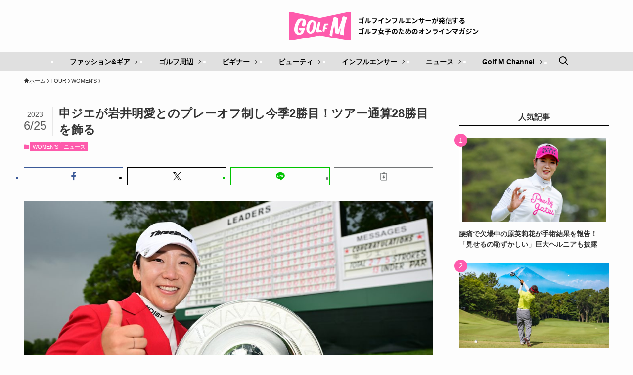

--- FILE ---
content_type: text/html; charset=UTF-8
request_url: https://golfm.jp/8861/
body_size: 24256
content:
<!DOCTYPE html>
<html lang="ja" data-loaded="false" data-scrolled="false" data-spmenu="closed">
<head>
<meta charset="utf-8">
<meta name="format-detection" content="telephone=no">
<meta http-equiv="X-UA-Compatible" content="IE=edge">
<meta name="viewport" content="width=device-width, viewport-fit=cover">
<title>申ジエが岩井明愛とのプレーオフ制し今季2勝目！ツアー通算28勝目を飾る | Golf M （ゴルフエム）</title>
<meta name='robots' content='max-image-preview:large' />
<link rel="alternate" type="application/rss+xml" title="Golf M （ゴルフエム） &raquo; フィード" href="https://golfm.jp/feed/" />
<link rel="alternate" type="application/rss+xml" title="Golf M （ゴルフエム） &raquo; コメントフィード" href="https://golfm.jp/comments/feed/" />
<link rel="alternate" type="application/rss+xml" title="Golf M （ゴルフエム） &raquo; 申ジエが岩井明愛とのプレーオフ制し今季2勝目！ツアー通算28勝目を飾る のコメントのフィード" href="https://golfm.jp/8861/feed/" />

<!-- SEO SIMPLE PACK 3.6.2 -->
<meta name="description" content="◆国内女子プロツアー＜アース・モンダミンカップ　6月22日～6月25日　カメリアヒルズカントリークラブ（千葉県）&nbsp;/&nbsp;6650ヤード・パー72＞ 申ジエと岩井明愛の2人が通算13アンダーで並び、勝負の行方はプレーオフへと">
<link rel="canonical" href="https://golfm.jp/8861/">
<meta property="og:locale" content="ja_JP">
<meta property="og:type" content="article">
<meta property="og:image" content="https://golfm.jp/cp/wp-content/uploads/2023/06/GettyImages-1501469037_1.jpg">
<meta property="og:title" content="申ジエが岩井明愛とのプレーオフ制し今季2勝目！ツアー通算28勝目を飾る | Golf M （ゴルフエム）">
<meta property="og:description" content="◆国内女子プロツアー＜アース・モンダミンカップ　6月22日～6月25日　カメリアヒルズカントリークラブ（千葉県）&nbsp;/&nbsp;6650ヤード・パー72＞ 申ジエと岩井明愛の2人が通算13アンダーで並び、勝負の行方はプレーオフへと">
<meta property="og:url" content="https://golfm.jp/8861/">
<meta property="og:site_name" content="Golf M （ゴルフエム）">
<meta name="twitter:card" content="summary_large_image">
<!-- / SEO SIMPLE PACK -->

<style id='wp-img-auto-sizes-contain-inline-css' type='text/css'>
img:is([sizes=auto i],[sizes^="auto," i]){contain-intrinsic-size:3000px 1500px}
/*# sourceURL=wp-img-auto-sizes-contain-inline-css */
</style>
<style id='wp-block-library-inline-css' type='text/css'>
:root{--wp-block-synced-color:#7a00df;--wp-block-synced-color--rgb:122,0,223;--wp-bound-block-color:var(--wp-block-synced-color);--wp-editor-canvas-background:#ddd;--wp-admin-theme-color:#007cba;--wp-admin-theme-color--rgb:0,124,186;--wp-admin-theme-color-darker-10:#006ba1;--wp-admin-theme-color-darker-10--rgb:0,107,160.5;--wp-admin-theme-color-darker-20:#005a87;--wp-admin-theme-color-darker-20--rgb:0,90,135;--wp-admin-border-width-focus:2px}@media (min-resolution:192dpi){:root{--wp-admin-border-width-focus:1.5px}}.wp-element-button{cursor:pointer}:root .has-very-light-gray-background-color{background-color:#eee}:root .has-very-dark-gray-background-color{background-color:#313131}:root .has-very-light-gray-color{color:#eee}:root .has-very-dark-gray-color{color:#313131}:root .has-vivid-green-cyan-to-vivid-cyan-blue-gradient-background{background:linear-gradient(135deg,#00d084,#0693e3)}:root .has-purple-crush-gradient-background{background:linear-gradient(135deg,#34e2e4,#4721fb 50%,#ab1dfe)}:root .has-hazy-dawn-gradient-background{background:linear-gradient(135deg,#faaca8,#dad0ec)}:root .has-subdued-olive-gradient-background{background:linear-gradient(135deg,#fafae1,#67a671)}:root .has-atomic-cream-gradient-background{background:linear-gradient(135deg,#fdd79a,#004a59)}:root .has-nightshade-gradient-background{background:linear-gradient(135deg,#330968,#31cdcf)}:root .has-midnight-gradient-background{background:linear-gradient(135deg,#020381,#2874fc)}:root{--wp--preset--font-size--normal:16px;--wp--preset--font-size--huge:42px}.has-regular-font-size{font-size:1em}.has-larger-font-size{font-size:2.625em}.has-normal-font-size{font-size:var(--wp--preset--font-size--normal)}.has-huge-font-size{font-size:var(--wp--preset--font-size--huge)}.has-text-align-center{text-align:center}.has-text-align-left{text-align:left}.has-text-align-right{text-align:right}.has-fit-text{white-space:nowrap!important}#end-resizable-editor-section{display:none}.aligncenter{clear:both}.items-justified-left{justify-content:flex-start}.items-justified-center{justify-content:center}.items-justified-right{justify-content:flex-end}.items-justified-space-between{justify-content:space-between}.screen-reader-text{border:0;clip-path:inset(50%);height:1px;margin:-1px;overflow:hidden;padding:0;position:absolute;width:1px;word-wrap:normal!important}.screen-reader-text:focus{background-color:#ddd;clip-path:none;color:#444;display:block;font-size:1em;height:auto;left:5px;line-height:normal;padding:15px 23px 14px;text-decoration:none;top:5px;width:auto;z-index:100000}html :where(.has-border-color){border-style:solid}html :where([style*=border-top-color]){border-top-style:solid}html :where([style*=border-right-color]){border-right-style:solid}html :where([style*=border-bottom-color]){border-bottom-style:solid}html :where([style*=border-left-color]){border-left-style:solid}html :where([style*=border-width]){border-style:solid}html :where([style*=border-top-width]){border-top-style:solid}html :where([style*=border-right-width]){border-right-style:solid}html :where([style*=border-bottom-width]){border-bottom-style:solid}html :where([style*=border-left-width]){border-left-style:solid}html :where(img[class*=wp-image-]){height:auto;max-width:100%}:where(figure){margin:0 0 1em}html :where(.is-position-sticky){--wp-admin--admin-bar--position-offset:var(--wp-admin--admin-bar--height,0px)}@media screen and (max-width:600px){html :where(.is-position-sticky){--wp-admin--admin-bar--position-offset:0px}}

/*# sourceURL=wp-block-library-inline-css */
</style><style id='wp-block-heading-inline-css' type='text/css'>
h1:where(.wp-block-heading).has-background,h2:where(.wp-block-heading).has-background,h3:where(.wp-block-heading).has-background,h4:where(.wp-block-heading).has-background,h5:where(.wp-block-heading).has-background,h6:where(.wp-block-heading).has-background{padding:1.25em 2.375em}h1.has-text-align-left[style*=writing-mode]:where([style*=vertical-lr]),h1.has-text-align-right[style*=writing-mode]:where([style*=vertical-rl]),h2.has-text-align-left[style*=writing-mode]:where([style*=vertical-lr]),h2.has-text-align-right[style*=writing-mode]:where([style*=vertical-rl]),h3.has-text-align-left[style*=writing-mode]:where([style*=vertical-lr]),h3.has-text-align-right[style*=writing-mode]:where([style*=vertical-rl]),h4.has-text-align-left[style*=writing-mode]:where([style*=vertical-lr]),h4.has-text-align-right[style*=writing-mode]:where([style*=vertical-rl]),h5.has-text-align-left[style*=writing-mode]:where([style*=vertical-lr]),h5.has-text-align-right[style*=writing-mode]:where([style*=vertical-rl]),h6.has-text-align-left[style*=writing-mode]:where([style*=vertical-lr]),h6.has-text-align-right[style*=writing-mode]:where([style*=vertical-rl]){rotate:180deg}
/*# sourceURL=https://golfm.jp/cp/wp-includes/blocks/heading/style.min.css */
</style>
<style id='wp-block-paragraph-inline-css' type='text/css'>
.is-small-text{font-size:.875em}.is-regular-text{font-size:1em}.is-large-text{font-size:2.25em}.is-larger-text{font-size:3em}.has-drop-cap:not(:focus):first-letter{float:left;font-size:8.4em;font-style:normal;font-weight:100;line-height:.68;margin:.05em .1em 0 0;text-transform:uppercase}body.rtl .has-drop-cap:not(:focus):first-letter{float:none;margin-left:.1em}p.has-drop-cap.has-background{overflow:hidden}:root :where(p.has-background){padding:1.25em 2.375em}:where(p.has-text-color:not(.has-link-color)) a{color:inherit}p.has-text-align-left[style*="writing-mode:vertical-lr"],p.has-text-align-right[style*="writing-mode:vertical-rl"]{rotate:180deg}
/*# sourceURL=https://golfm.jp/cp/wp-includes/blocks/paragraph/style.min.css */
</style>
<style id='global-styles-inline-css' type='text/css'>
:root{--wp--preset--aspect-ratio--square: 1;--wp--preset--aspect-ratio--4-3: 4/3;--wp--preset--aspect-ratio--3-4: 3/4;--wp--preset--aspect-ratio--3-2: 3/2;--wp--preset--aspect-ratio--2-3: 2/3;--wp--preset--aspect-ratio--16-9: 16/9;--wp--preset--aspect-ratio--9-16: 9/16;--wp--preset--color--black: #000;--wp--preset--color--cyan-bluish-gray: #abb8c3;--wp--preset--color--white: #fff;--wp--preset--color--pale-pink: #f78da7;--wp--preset--color--vivid-red: #cf2e2e;--wp--preset--color--luminous-vivid-orange: #ff6900;--wp--preset--color--luminous-vivid-amber: #fcb900;--wp--preset--color--light-green-cyan: #7bdcb5;--wp--preset--color--vivid-green-cyan: #00d084;--wp--preset--color--pale-cyan-blue: #8ed1fc;--wp--preset--color--vivid-cyan-blue: #0693e3;--wp--preset--color--vivid-purple: #9b51e0;--wp--preset--color--swl-main: var(--color_main);--wp--preset--color--swl-main-thin: var(--color_main_thin);--wp--preset--color--swl-gray: var(--color_gray);--wp--preset--color--swl-deep-01: var(--color_deep01);--wp--preset--color--swl-deep-02: var(--color_deep02);--wp--preset--color--swl-deep-03: var(--color_deep03);--wp--preset--color--swl-deep-04: var(--color_deep04);--wp--preset--color--swl-pale-01: var(--color_pale01);--wp--preset--color--swl-pale-02: var(--color_pale02);--wp--preset--color--swl-pale-03: var(--color_pale03);--wp--preset--color--swl-pale-04: var(--color_pale04);--wp--preset--gradient--vivid-cyan-blue-to-vivid-purple: linear-gradient(135deg,rgb(6,147,227) 0%,rgb(155,81,224) 100%);--wp--preset--gradient--light-green-cyan-to-vivid-green-cyan: linear-gradient(135deg,rgb(122,220,180) 0%,rgb(0,208,130) 100%);--wp--preset--gradient--luminous-vivid-amber-to-luminous-vivid-orange: linear-gradient(135deg,rgb(252,185,0) 0%,rgb(255,105,0) 100%);--wp--preset--gradient--luminous-vivid-orange-to-vivid-red: linear-gradient(135deg,rgb(255,105,0) 0%,rgb(207,46,46) 100%);--wp--preset--gradient--very-light-gray-to-cyan-bluish-gray: linear-gradient(135deg,rgb(238,238,238) 0%,rgb(169,184,195) 100%);--wp--preset--gradient--cool-to-warm-spectrum: linear-gradient(135deg,rgb(74,234,220) 0%,rgb(151,120,209) 20%,rgb(207,42,186) 40%,rgb(238,44,130) 60%,rgb(251,105,98) 80%,rgb(254,248,76) 100%);--wp--preset--gradient--blush-light-purple: linear-gradient(135deg,rgb(255,206,236) 0%,rgb(152,150,240) 100%);--wp--preset--gradient--blush-bordeaux: linear-gradient(135deg,rgb(254,205,165) 0%,rgb(254,45,45) 50%,rgb(107,0,62) 100%);--wp--preset--gradient--luminous-dusk: linear-gradient(135deg,rgb(255,203,112) 0%,rgb(199,81,192) 50%,rgb(65,88,208) 100%);--wp--preset--gradient--pale-ocean: linear-gradient(135deg,rgb(255,245,203) 0%,rgb(182,227,212) 50%,rgb(51,167,181) 100%);--wp--preset--gradient--electric-grass: linear-gradient(135deg,rgb(202,248,128) 0%,rgb(113,206,126) 100%);--wp--preset--gradient--midnight: linear-gradient(135deg,rgb(2,3,129) 0%,rgb(40,116,252) 100%);--wp--preset--font-size--small: 0.9em;--wp--preset--font-size--medium: 1.1em;--wp--preset--font-size--large: 1.25em;--wp--preset--font-size--x-large: 42px;--wp--preset--font-size--xs: 0.75em;--wp--preset--font-size--huge: 1.6em;--wp--preset--spacing--20: 0.44rem;--wp--preset--spacing--30: 0.67rem;--wp--preset--spacing--40: 1rem;--wp--preset--spacing--50: 1.5rem;--wp--preset--spacing--60: 2.25rem;--wp--preset--spacing--70: 3.38rem;--wp--preset--spacing--80: 5.06rem;--wp--preset--shadow--natural: 6px 6px 9px rgba(0, 0, 0, 0.2);--wp--preset--shadow--deep: 12px 12px 50px rgba(0, 0, 0, 0.4);--wp--preset--shadow--sharp: 6px 6px 0px rgba(0, 0, 0, 0.2);--wp--preset--shadow--outlined: 6px 6px 0px -3px rgb(255, 255, 255), 6px 6px rgb(0, 0, 0);--wp--preset--shadow--crisp: 6px 6px 0px rgb(0, 0, 0);}:where(.is-layout-flex){gap: 0.5em;}:where(.is-layout-grid){gap: 0.5em;}body .is-layout-flex{display: flex;}.is-layout-flex{flex-wrap: wrap;align-items: center;}.is-layout-flex > :is(*, div){margin: 0;}body .is-layout-grid{display: grid;}.is-layout-grid > :is(*, div){margin: 0;}:where(.wp-block-columns.is-layout-flex){gap: 2em;}:where(.wp-block-columns.is-layout-grid){gap: 2em;}:where(.wp-block-post-template.is-layout-flex){gap: 1.25em;}:where(.wp-block-post-template.is-layout-grid){gap: 1.25em;}.has-black-color{color: var(--wp--preset--color--black) !important;}.has-cyan-bluish-gray-color{color: var(--wp--preset--color--cyan-bluish-gray) !important;}.has-white-color{color: var(--wp--preset--color--white) !important;}.has-pale-pink-color{color: var(--wp--preset--color--pale-pink) !important;}.has-vivid-red-color{color: var(--wp--preset--color--vivid-red) !important;}.has-luminous-vivid-orange-color{color: var(--wp--preset--color--luminous-vivid-orange) !important;}.has-luminous-vivid-amber-color{color: var(--wp--preset--color--luminous-vivid-amber) !important;}.has-light-green-cyan-color{color: var(--wp--preset--color--light-green-cyan) !important;}.has-vivid-green-cyan-color{color: var(--wp--preset--color--vivid-green-cyan) !important;}.has-pale-cyan-blue-color{color: var(--wp--preset--color--pale-cyan-blue) !important;}.has-vivid-cyan-blue-color{color: var(--wp--preset--color--vivid-cyan-blue) !important;}.has-vivid-purple-color{color: var(--wp--preset--color--vivid-purple) !important;}.has-black-background-color{background-color: var(--wp--preset--color--black) !important;}.has-cyan-bluish-gray-background-color{background-color: var(--wp--preset--color--cyan-bluish-gray) !important;}.has-white-background-color{background-color: var(--wp--preset--color--white) !important;}.has-pale-pink-background-color{background-color: var(--wp--preset--color--pale-pink) !important;}.has-vivid-red-background-color{background-color: var(--wp--preset--color--vivid-red) !important;}.has-luminous-vivid-orange-background-color{background-color: var(--wp--preset--color--luminous-vivid-orange) !important;}.has-luminous-vivid-amber-background-color{background-color: var(--wp--preset--color--luminous-vivid-amber) !important;}.has-light-green-cyan-background-color{background-color: var(--wp--preset--color--light-green-cyan) !important;}.has-vivid-green-cyan-background-color{background-color: var(--wp--preset--color--vivid-green-cyan) !important;}.has-pale-cyan-blue-background-color{background-color: var(--wp--preset--color--pale-cyan-blue) !important;}.has-vivid-cyan-blue-background-color{background-color: var(--wp--preset--color--vivid-cyan-blue) !important;}.has-vivid-purple-background-color{background-color: var(--wp--preset--color--vivid-purple) !important;}.has-black-border-color{border-color: var(--wp--preset--color--black) !important;}.has-cyan-bluish-gray-border-color{border-color: var(--wp--preset--color--cyan-bluish-gray) !important;}.has-white-border-color{border-color: var(--wp--preset--color--white) !important;}.has-pale-pink-border-color{border-color: var(--wp--preset--color--pale-pink) !important;}.has-vivid-red-border-color{border-color: var(--wp--preset--color--vivid-red) !important;}.has-luminous-vivid-orange-border-color{border-color: var(--wp--preset--color--luminous-vivid-orange) !important;}.has-luminous-vivid-amber-border-color{border-color: var(--wp--preset--color--luminous-vivid-amber) !important;}.has-light-green-cyan-border-color{border-color: var(--wp--preset--color--light-green-cyan) !important;}.has-vivid-green-cyan-border-color{border-color: var(--wp--preset--color--vivid-green-cyan) !important;}.has-pale-cyan-blue-border-color{border-color: var(--wp--preset--color--pale-cyan-blue) !important;}.has-vivid-cyan-blue-border-color{border-color: var(--wp--preset--color--vivid-cyan-blue) !important;}.has-vivid-purple-border-color{border-color: var(--wp--preset--color--vivid-purple) !important;}.has-vivid-cyan-blue-to-vivid-purple-gradient-background{background: var(--wp--preset--gradient--vivid-cyan-blue-to-vivid-purple) !important;}.has-light-green-cyan-to-vivid-green-cyan-gradient-background{background: var(--wp--preset--gradient--light-green-cyan-to-vivid-green-cyan) !important;}.has-luminous-vivid-amber-to-luminous-vivid-orange-gradient-background{background: var(--wp--preset--gradient--luminous-vivid-amber-to-luminous-vivid-orange) !important;}.has-luminous-vivid-orange-to-vivid-red-gradient-background{background: var(--wp--preset--gradient--luminous-vivid-orange-to-vivid-red) !important;}.has-very-light-gray-to-cyan-bluish-gray-gradient-background{background: var(--wp--preset--gradient--very-light-gray-to-cyan-bluish-gray) !important;}.has-cool-to-warm-spectrum-gradient-background{background: var(--wp--preset--gradient--cool-to-warm-spectrum) !important;}.has-blush-light-purple-gradient-background{background: var(--wp--preset--gradient--blush-light-purple) !important;}.has-blush-bordeaux-gradient-background{background: var(--wp--preset--gradient--blush-bordeaux) !important;}.has-luminous-dusk-gradient-background{background: var(--wp--preset--gradient--luminous-dusk) !important;}.has-pale-ocean-gradient-background{background: var(--wp--preset--gradient--pale-ocean) !important;}.has-electric-grass-gradient-background{background: var(--wp--preset--gradient--electric-grass) !important;}.has-midnight-gradient-background{background: var(--wp--preset--gradient--midnight) !important;}.has-small-font-size{font-size: var(--wp--preset--font-size--small) !important;}.has-medium-font-size{font-size: var(--wp--preset--font-size--medium) !important;}.has-large-font-size{font-size: var(--wp--preset--font-size--large) !important;}.has-x-large-font-size{font-size: var(--wp--preset--font-size--x-large) !important;}
/*# sourceURL=global-styles-inline-css */
</style>

<link rel='stylesheet' id='swell-icons-css' href='https://golfm.jp/cp/wp-content/themes/swell/build/css/swell-icons.css?ver=2.12.0' type='text/css' media='all' />
<link rel='stylesheet' id='main_style-css' href='https://golfm.jp/cp/wp-content/themes/swell/build/css/main.css?ver=2.12.0' type='text/css' media='all' />
<link rel='stylesheet' id='swell_blocks-css' href='https://golfm.jp/cp/wp-content/themes/swell/build/css/blocks.css?ver=2.12.0' type='text/css' media='all' />
<style id='swell_custom-inline-css' type='text/css'>
:root{--swl-fz--content:4vw;--swl-font_family:"游ゴシック体", "Yu Gothic", YuGothic, "Hiragino Kaku Gothic ProN", "Hiragino Sans", Meiryo, sans-serif;--swl-font_weight:500;--color_main:#fe5bac;--color_text:#333;--color_link:#3fc8fc;--color_htag:#fe5bac;--color_bg:#fdfdfd;--color_gradient1:#d8ffff;--color_gradient2:#87e7ff;--color_main_thin:rgba(255, 114, 215, 0.05 );--color_main_dark:rgba(191, 68, 129, 1 );--color_list_check:#fe5bac;--color_list_num:#fe5bac;--color_list_good:#86dd7b;--color_list_triangle:#f4e03a;--color_list_bad:#f36060;--color_faq_q:#f74538;--color_faq_a:#34aa6b;--color_icon_good:#3cd250;--color_icon_good_bg:#ecffe9;--color_icon_bad:#4b73eb;--color_icon_bad_bg:#eafaff;--color_icon_info:#f578b4;--color_icon_info_bg:#fff0fa;--color_icon_announce:#ffa537;--color_icon_announce_bg:#fff5f0;--color_icon_pen:#7a7a7a;--color_icon_pen_bg:#f7f7f7;--color_icon_book:#787364;--color_icon_book_bg:#f8f6ef;--color_icon_point:#ffa639;--color_icon_check:#86d67c;--color_icon_batsu:#f36060;--color_icon_hatena:#5295cc;--color_icon_caution:#f7da38;--color_icon_memo:#84878a;--color_deep01:#3fc8fc;--color_deep02:#2068d6;--color_deep03:#f74538;--color_deep04:#34aa6b;--color_pale01:#e0e0e0;--color_pale02:#f3f8fd;--color_pale03:#f1f9ee;--color_pale04:#fdf9ee;--color_mark_blue:#b7e3ff;--color_mark_green:#bdf9c3;--color_mark_yellow:#fcf69f;--color_mark_orange:#ffddbc;--border01:solid 1px var(--color_main);--border02:double 4px var(--color_main);--border03:dashed 2px var(--color_border);--border04:solid 4px var(--color_gray);--card_posts_thumb_ratio:56.25%;--list_posts_thumb_ratio:61.805%;--big_posts_thumb_ratio:56.25%;--thumb_posts_thumb_ratio:61.805%;--blogcard_thumb_ratio:56.25%;--color_header_bg:#fdfdfd;--color_header_text:#333;--color_footer_bg:#000000;--color_footer_text:#ffffff;--container_size:1200px;--article_size:900px;--logo_size_sp:48px;--logo_size_pc:50px;--logo_size_pcfix:32px;--color_gnav_bg:#e0e0e0;}.swl-cell-bg[data-icon="doubleCircle"]{--cell-icon-color:#ffc977}.swl-cell-bg[data-icon="circle"]{--cell-icon-color:#94e29c}.swl-cell-bg[data-icon="triangle"]{--cell-icon-color:#eeda2f}.swl-cell-bg[data-icon="close"]{--cell-icon-color:#ec9191}.swl-cell-bg[data-icon="hatena"]{--cell-icon-color:#93c9da}.swl-cell-bg[data-icon="check"]{--cell-icon-color:#94e29c}.swl-cell-bg[data-icon="line"]{--cell-icon-color:#9b9b9b}.cap_box[data-colset="col1"]{--capbox-color:#3fc8fc;--capbox-color--bg:#f2f8fc}.cap_box[data-colset="col2"]{--capbox-color:#f74538;--capbox-color--bg:#f7e9e8}.cap_box[data-colset="col3"]{--capbox-color:#34aa6b;--capbox-color--bg:#ededed}.red_{--the-btn-color:#f74a4a;--the-btn-color2:#ffbc49;--the-solid-shadow: rgba(185, 56, 56, 1 )}.blue_{--the-btn-color:#338df4;--the-btn-color2:#35eaff;--the-solid-shadow: rgba(38, 106, 183, 1 )}.green_{--the-btn-color:#62d847;--the-btn-color2:#7bf7bd;--the-solid-shadow: rgba(74, 162, 53, 1 )}.is-style-btn_normal{--the-btn-radius:80px}.is-style-btn_solid{--the-btn-radius:80px}.is-style-btn_shiny{--the-btn-radius:80px}.is-style-btn_line{--the-btn-radius:80px}.post_content blockquote{padding:1.5em 2em 1.5em 3em}.post_content blockquote::before{content:"";display:block;width:5px;height:calc(100% - 3em);top:1.5em;left:1.5em;border-left:solid 1px rgba(180,180,180,.75);border-right:solid 1px rgba(180,180,180,.75);}.mark_blue{background:-webkit-linear-gradient(transparent 64%,var(--color_mark_blue) 0%);background:linear-gradient(transparent 64%,var(--color_mark_blue) 0%)}.mark_green{background:-webkit-linear-gradient(transparent 64%,var(--color_mark_green) 0%);background:linear-gradient(transparent 64%,var(--color_mark_green) 0%)}.mark_yellow{background:-webkit-linear-gradient(transparent 64%,var(--color_mark_yellow) 0%);background:linear-gradient(transparent 64%,var(--color_mark_yellow) 0%)}.mark_orange{background:-webkit-linear-gradient(transparent 64%,var(--color_mark_orange) 0%);background:linear-gradient(transparent 64%,var(--color_mark_orange) 0%)}[class*="is-style-icon_"]{color:#333;border-width:0}[class*="is-style-big_icon_"]{border-width:2px;border-style:solid}[data-col="gray"] .c-balloon__text{background:#f7f7f7;border-color:#ccc}[data-col="gray"] .c-balloon__before{border-right-color:#f7f7f7}[data-col="green"] .c-balloon__text{background:#d1f8c2;border-color:#9ddd93}[data-col="green"] .c-balloon__before{border-right-color:#d1f8c2}[data-col="blue"] .c-balloon__text{background:#e2f6ff;border-color:#93d2f0}[data-col="blue"] .c-balloon__before{border-right-color:#e2f6ff}[data-col="red"] .c-balloon__text{background:#ffebeb;border-color:#f48789}[data-col="red"] .c-balloon__before{border-right-color:#ffebeb}[data-col="yellow"] .c-balloon__text{background:#f9f7d2;border-color:#fbe593}[data-col="yellow"] .c-balloon__before{border-right-color:#f9f7d2}.-type-list2 .p-postList__body::after,.-type-big .p-postList__body::after{content: "READ MORE »";}.c-postThumb__cat{background-color:#fe5bac;color:#ffffff}.post_content h2:where(:not([class^="swell-block-"]):not(.faq_q):not(.p-postList__title))::before{position:absolute;display:block;pointer-events:none}.post_content h3:where(:not([class^="swell-block-"]):not(.faq_q):not(.p-postList__title)){padding:0 .5em .5em}.post_content h3:where(:not([class^="swell-block-"]):not(.faq_q):not(.p-postList__title))::before{content:"";width:100%;height:2px;background: repeating-linear-gradient(90deg, var(--color_htag) 0%, var(--color_htag) 29.3%, rgba(150,150,150,.2) 29.3%, rgba(150,150,150,.2) 100%)}.post_content h4:where(:not([class^="swell-block-"]):not(.faq_q):not(.p-postList__title)){padding:0 0 0 16px;border-left:solid 2px var(--color_htag)}.l-header__menuBtn{order:1}.l-header__customBtn{order:3}.c-gnav a::after{background:var(--color_main)}.p-spHeadMenu .menu-item.-current{border-bottom-color:var(--color_main)}.c-gnav > li:hover > a,.c-gnav > .-current > a{background:#f7f7f7;color: #333}.c-gnav .sub-menu{color:#fff;background:var(--color_main)}.l-fixHeader::before{opacity:1}#pagetop{border-radius:50%}#fix_tocbtn{border-radius:50%}#fix_bottom_menu{color:#333}#fix_bottom_menu::before{background:#fff;opacity:0.9}.c-widget__title.-spmenu{border-left:solid 2px var(--color_main);padding:0em .75em}.c-widget__title.-footer{padding:.5em}.c-widget__title.-footer::before{content:"";bottom:0;left:0;width:40%;z-index:1;background:var(--color_main)}.c-widget__title.-footer::after{content:"";bottom:0;left:0;width:100%;background:var(--color_border)}.p-spMenu{color:#ffffff}.p-spMenu__inner::before{background:#000000;opacity:0.95}.p-spMenu__overlay{background:#000;opacity:0.7}[class*="page-numbers"]{color:var(--color_main);border: solid 1px var(--color_main)}a{text-decoration: none}.l-topTitleArea.c-filterLayer::before{background-color:#000;opacity:0.4;content:""}@media screen and (min-width: 960px){:root{}}@media screen and (max-width: 959px){:root{}.l-header__logo{order:2;text-align:center}}@media screen and (min-width: 600px){:root{--swl-fz--content:16px;}}@media screen and (max-width: 599px){:root{}}@media (min-width: 1108px) {.alignwide{left:-100px;width:calc(100% + 200px);}}@media (max-width: 1108px) {.-sidebar-off .swell-block-fullWide__inner.l-container .alignwide{left:0px;width:100%;}}.l-fixHeader .l-fixHeader__gnav{order:0}[data-scrolled=true] .l-fixHeader[data-ready]{opacity:1;-webkit-transform:translateY(0)!important;transform:translateY(0)!important;visibility:visible}.-body-solid .l-fixHeader{box-shadow:0 2px 4px var(--swl-color_shadow)}.l-fixHeader__inner{align-items:stretch;color:var(--color_header_text);display:flex;padding-bottom:0;padding-top:0;position:relative;z-index:1}.l-fixHeader__logo{align-items:center;display:flex;line-height:1;margin-right:24px;order:0;padding:16px 0}[data-scrolled=true] #fix_bottom_menu{bottom:0}#fix_bottom_menu{box-shadow:0 0 4px rgba(0,0,0,.1);transition:bottom .4s;width:100%;z-index:100}#fix_bottom_menu:before{display:block;z-index:0}#fix_bottom_menu .menu_list{align-items:center;display:flex;height:50px;justify-content:space-between;padding:2px 0 0;position:relative;z-index:1}#fix_bottom_menu .menu_btn .open_btn{opacity:1;-webkit-transform:scale(1.1);transform:scale(1.1)}#fix_bottom_menu .menu-item{flex:1 1 100%;margin:0;padding:0;text-align:center}#fix_bottom_menu .menu-item a{color:inherit;display:block;line-height:1;text-decoration:none}#fix_bottom_menu .menu-item i{color:inherit;display:block;font-size:20px;height:20px;line-height:20px;text-align:center}#fix_bottom_menu .menu-item i:before{color:inherit;display:inline-block}#fix_bottom_menu span{color:inherit;display:block;font-size:10px;line-height:1;margin-top:4px;width:100%}@media not all and (min-width:960px){#fix_bottom_menu{display:block;padding-bottom:calc(env(safe-area-inset-bottom)*.5)}}@media (min-width:960px){.-parallel .l-header__inner{display:flex;flex-wrap:wrap;max-width:100%;padding-left:0;padding-right:0}.-parallel .l-header__logo{text-align:center;width:100%}.-parallel .l-header__logo .c-catchphrase{font-size:12px;line-height:1;margin-top:16px}.-parallel .l-header__gnav{width:100%}.-parallel .l-header__gnav .c-gnav{justify-content:center}.-parallel .l-header__gnav .c-gnav>li>a{padding:16px}.-parallel .c-headLogo.-txt,.-parallel .w-header{justify-content:center}.-parallel .w-header{margin-bottom:8px;margin-top:8px}.-parallel-bottom .l-header__inner{padding-top:8px}.-parallel-bottom .l-header__logo{order:1;padding:16px 0}.-parallel-bottom .w-header{order:2}.-parallel-bottom .l-header__gnav{order:3}.-parallel-top .l-header__inner{padding-bottom:8px}.-parallel-top .l-header__gnav{order:1}.-parallel-top .l-header__logo{order:2;padding:16px 0}.-parallel-top .w-header{order:3}.l-header.-parallel .w-header{width:100%}.l-fixHeader.-parallel .l-fixHeader__gnav{margin-left:auto}}.l-header__spNav{background-color:var(--color_gnav_bg)}.p-spHeadMenu a{color:#fff}.p-spHeadMenu .menu-item.-current{border-bottom-color:#fff}@media (min-width:960px){.-parallel .l-header__gnav{background-color:var(--color_gnav_bg);color:#fff}.-parallel .l-header__gnav .c-gnav>li>a{padding-bottom:12px;padding-top:12px}.-parallel .l-header__gnav .c-gnav>li>a:after{background-color:#fff}.-parallel-top .l-header__gnav{margin-bottom:8px}.-parallel-bottom .l-header__gnav{margin-top:8px}}.c-submenuToggleBtn:after{content:"";height:100%;left:0;position:absolute;top:0;width:100%;z-index:0}.c-submenuToggleBtn{cursor:pointer;display:block;height:2em;line-height:2;position:absolute;right:8px;text-align:center;top:50%;-webkit-transform:translateY(-50%);transform:translateY(-50%);width:2em;z-index:1}.c-submenuToggleBtn:before{content:"\e910";display:inline-block;font-family:icomoon;font-size:14px;transition:-webkit-transform .25s;transition:transform .25s;transition:transform .25s,-webkit-transform .25s}.c-submenuToggleBtn:after{border:1px solid;opacity:.15;transition:background-color .25s}.c-submenuToggleBtn.is-opened:before{-webkit-transform:rotate(-180deg);transform:rotate(-180deg)}.widget_categories>ul>.cat-item>a,.wp-block-categories-list>li>a{padding-left:1.75em}.c-listMenu a{padding:.75em .5em;position:relative}.c-gnav .sub-menu a:not(:last-child),.c-listMenu a:not(:last-child){padding-right:40px}.c-gnav .sub-menu .sub-menu{box-shadow:none}.c-gnav .sub-menu .sub-menu,.c-listMenu .children,.c-listMenu .sub-menu{height:0;margin:0;opacity:0;overflow:hidden;position:relative;transition:.25s}.c-gnav .sub-menu .sub-menu.is-opened,.c-listMenu .children.is-opened,.c-listMenu .sub-menu.is-opened{height:auto;opacity:1;visibility:visible}.c-gnav .sub-menu .sub-menu a,.c-listMenu .children a,.c-listMenu .sub-menu a{font-size:.9em;padding-left:1.5em}.c-gnav .sub-menu .sub-menu ul a,.c-listMenu .children ul a,.c-listMenu .sub-menu ul a{padding-left:2.25em}@media (min-width:600px){.c-submenuToggleBtn{height:28px;line-height:28px;transition:background-color .25s;width:28px}}@media (min-width:960px){.c-submenuToggleBtn:hover:after{background-color:currentcolor}}:root{--color_content_bg:var(--color_bg);}.c-widget__title.-side{text-align:center;padding:.25em 3.5em;}.c-widget__title.-side::before{content:"";top:50%;width:2em;background:currentColor;left:1em}.c-widget__title.-side::after{content:"";top:50%;width:2em;background:currentColor;right:1em}.c-shareBtns__btn:not(:hover){background:none}.-fix .c-shareBtns__btn:not(:hover){background:#fff}.c-shareBtns__btn:not(:hover) .c-shareBtns__icon{color:inherit}.c-shareBtns__item:not(:last-child){margin-right:8px}.c-shareBtns__btn{padding:8px 0;transition:background-color .25s;border: solid 1px}@media screen and (min-width: 960px){:root{}}@media screen and (max-width: 959px){:root{}}@media screen and (min-width: 600px){:root{}}@media screen and (max-width: 599px){:root{}}.swell-block-fullWide__inner.l-container{--swl-fw_inner_pad:var(--swl-pad_container,0px)}@media (min-width:960px){.-sidebar-on .l-content .alignfull,.-sidebar-on .l-content .alignwide{left:-16px;width:calc(100% + 32px)}.swell-block-fullWide__inner.l-article{--swl-fw_inner_pad:var(--swl-pad_post_content,0px)}.-sidebar-on .swell-block-fullWide__inner .alignwide{left:0;width:100%}.-sidebar-on .swell-block-fullWide__inner .alignfull{left:calc(0px - var(--swl-fw_inner_pad, 0))!important;margin-left:0!important;margin-right:0!important;width:calc(100% + var(--swl-fw_inner_pad, 0)*2)!important}}.p-relatedPosts .p-postList__item{margin-bottom:1.5em}.p-relatedPosts .p-postList__times,.p-relatedPosts .p-postList__times>:last-child{margin-right:0}@media (min-width:600px){.p-relatedPosts .p-postList__item{width:33.33333%}}@media screen and (min-width:600px) and (max-width:1239px){.p-relatedPosts .p-postList__item:nth-child(7),.p-relatedPosts .p-postList__item:nth-child(8){display:none}}@media screen and (min-width:1240px){.p-relatedPosts .p-postList__item{width:25%}}.l-topTitleArea{align-items:center;display:flex;margin:0;min-height:11em;overflow:hidden;padding:1.5em 0;position:relative;width:100%}.l-topTitleArea .u-thin{opacity:1}.l-topTitleArea .c-postTitle__date{border-color:#fff}.l-topTitleArea .c-categoryList,.l-topTitleArea .c-tagList{color:#fff}.l-topTitleArea .c-categoryList__link,.l-topTitleArea .c-tagList__link{background:none;color:#fff}.l-topTitleArea .c-categoryList__link{border:1px solid #fff}.l-topTitleArea .c-tagList__link{border-bottom:1px solid #fff;border-radius:0;padding:4px .25em}.l-topTitleArea__body{color:#fff;position:relative;text-shadow:1px 1px 0 rgba(0,0,0,.1);width:100%;z-index:3}@media (min-width:600px){.l-topTitleArea{min-height:240px;padding:1em 0}}.-index-off .p-toc,.swell-toc-placeholder:empty{display:none}.p-toc.-modal{height:100%;margin:0;overflow-y:auto;padding:0}#main_content .p-toc{border-radius:var(--swl-radius--2,0);margin:4em auto;max-width:800px}#sidebar .p-toc{margin-top:-.5em}.p-toc .__pn:before{content:none!important;counter-increment:none}.p-toc .__prev{margin:0 0 1em}.p-toc .__next{margin:1em 0 0}.p-toc.is-omitted:not([data-omit=ct]) [data-level="2"] .p-toc__childList{height:0;margin-bottom:-.5em;visibility:hidden}.p-toc.is-omitted:not([data-omit=nest]){position:relative}.p-toc.is-omitted:not([data-omit=nest]):before{background:linear-gradient(hsla(0,0%,100%,0),var(--color_bg));bottom:5em;content:"";height:4em;left:0;opacity:.75;pointer-events:none;position:absolute;width:100%;z-index:1}.p-toc.is-omitted:not([data-omit=nest]):after{background:var(--color_bg);bottom:0;content:"";height:5em;left:0;opacity:.75;position:absolute;width:100%;z-index:1}.p-toc.is-omitted:not([data-omit=nest]) .__next,.p-toc.is-omitted:not([data-omit=nest]) [data-omit="1"]{display:none}.p-toc .p-toc__expandBtn{background-color:#f7f7f7;border:rgba(0,0,0,.2);border-radius:5em;box-shadow:0 0 0 1px #bbb;color:#333;display:block;font-size:14px;line-height:1.5;margin:.75em auto 0;min-width:6em;padding:.5em 1em;position:relative;transition:box-shadow .25s;z-index:2}.p-toc[data-omit=nest] .p-toc__expandBtn{display:inline-block;font-size:13px;margin:0 0 0 1.25em;padding:.5em .75em}.p-toc:not([data-omit=nest]) .p-toc__expandBtn:after,.p-toc:not([data-omit=nest]) .p-toc__expandBtn:before{border-top-color:inherit;border-top-style:dotted;border-top-width:3px;content:"";display:block;height:1px;position:absolute;top:calc(50% - 1px);transition:border-color .25s;width:100%;width:22px}.p-toc:not([data-omit=nest]) .p-toc__expandBtn:before{right:calc(100% + 1em)}.p-toc:not([data-omit=nest]) .p-toc__expandBtn:after{left:calc(100% + 1em)}.p-toc.is-expanded .p-toc__expandBtn{border-color:transparent}.p-toc__ttl{display:block;font-size:1.2em;line-height:1;position:relative;text-align:center}.p-toc__ttl:before{content:"\e918";display:inline-block;font-family:icomoon;margin-right:.5em;padding-bottom:2px;vertical-align:middle}#index_modal .p-toc__ttl{margin-bottom:.5em}.p-toc__list li{line-height:1.6}.p-toc__list>li+li{margin-top:.5em}.p-toc__list .p-toc__childList{padding-left:.5em}.p-toc__list [data-level="3"]{font-size:.9em}.p-toc__list .mininote{display:none}.post_content .p-toc__list{padding-left:0}#sidebar .p-toc__list{margin-bottom:0}#sidebar .p-toc__list .p-toc__childList{padding-left:0}.p-toc__link{color:inherit;font-size:inherit;text-decoration:none}.p-toc__link:hover{opacity:.8}.p-toc.-simple{border:1px solid var(--color_border);padding:1.25em}.p-toc.-simple .p-toc__ttl{border-bottom:1px dashed var(--color_border);margin-bottom:1em;padding:0 .5em .75em;text-align:left}@media (min-width:960px){#main_content .p-toc{width:92%}}@media (hover:hover){.p-toc .p-toc__expandBtn:hover{border-color:transparent;box-shadow:0 0 0 2px currentcolor}}.p-pnLinks{align-items:stretch;display:flex;justify-content:space-between;margin:2em 0}.p-pnLinks__item{font-size:3vw;position:relative;width:49%}.p-pnLinks__item:before{content:"";display:block;height:.5em;pointer-events:none;position:absolute;top:50%;width:.5em;z-index:1}.p-pnLinks__item.-prev:before{border-bottom:1px solid;border-left:1px solid;left:.35em;-webkit-transform:rotate(45deg) translateY(-50%);transform:rotate(45deg) translateY(-50%)}.p-pnLinks__item.-prev .p-pnLinks__thumb{margin-right:8px}.p-pnLinks__item.-next .p-pnLinks__link{justify-content:flex-end}.p-pnLinks__item.-next:before{border-bottom:1px solid;border-right:1px solid;right:.35em;-webkit-transform:rotate(-45deg) translateY(-50%);transform:rotate(-45deg) translateY(-50%)}.p-pnLinks__item.-next .p-pnLinks__thumb{margin-left:8px;order:2}.p-pnLinks__item.-next:first-child{margin-left:auto}.p-pnLinks__link{align-items:center;border-radius:var(--swl-radius--2,0);color:inherit;display:flex;height:100%;line-height:1.4;min-height:4em;padding:.6em 1em .5em;position:relative;text-decoration:none;transition:box-shadow .25s;width:100%}.p-pnLinks__thumb{border-radius:var(--swl-radius--4,0);height:32px;-o-object-fit:cover;object-fit:cover;width:48px}.p-pnLinks .-prev .p-pnLinks__link{border-left:1.25em solid var(--color_main)}.p-pnLinks .-prev:before{color:#fff}.p-pnLinks .-next .p-pnLinks__link{border-right:1.25em solid var(--color_main)}.p-pnLinks .-next:before{color:#fff}@media not all and (min-width:960px){.p-pnLinks.-thumb-on{display:block}.p-pnLinks.-thumb-on .p-pnLinks__item{width:100%}}@media (min-width:600px){.p-pnLinks__item{font-size:13px}.p-pnLinks__thumb{height:48px;width:72px}.p-pnLinks__title{transition:-webkit-transform .25s;transition:transform .25s;transition:transform .25s,-webkit-transform .25s}.-prev>.p-pnLinks__link:hover .p-pnLinks__title{-webkit-transform:translateX(4px);transform:translateX(4px)}.-next>.p-pnLinks__link:hover .p-pnLinks__title{-webkit-transform:translateX(-4px);transform:translateX(-4px)}.p-pnLinks .-prev .p-pnLinks__link:hover{box-shadow:1px 1px 2px var(--swl-color_shadow)}.p-pnLinks .-next .p-pnLinks__link:hover{box-shadow:-1px 1px 2px var(--swl-color_shadow)}}.p-snsCta{background:#1d1d1d;border-radius:var(--swl-radius--8,0);color:#fff;margin:2em auto;overflow:hidden;position:relative;text-align:center;width:100%}.p-snsCta .fb-like{margin:2px 4px}.p-snsCta .c-instaFollowLink,.p-snsCta .twitter-follow-button{margin:2px 8px}.p-snsCta .c-instaFollowLink:hover,.p-snsCta .fb-like:hover{opacity:.8}.p-snsCta .fb-like>span{display:block}.p-snsCta__body{background:rgba(0,0,0,.7);display:flex;flex-direction:column;justify-content:center;min-height:40vw;padding:1em;position:relative;z-index:1}.p-snsCta__figure{height:100%;margin:0;padding:0;position:absolute;width:100%;z-index:0}.p-snsCta__message{font-size:3.2vw;margin-bottom:1em}.p-snsCta__btns{display:flex;flex-wrap:wrap;justify-content:center}.c-instaFollowLink{align-items:center;background:linear-gradient(135deg,#427eff,#f13f79 70%) no-repeat;border-radius:3px;color:#fff;display:inline-flex;font-size:11px;height:20px;line-height:1;overflow:hidden;padding:0 6px;position:relative;text-decoration:none}.c-instaFollowLink:before{background:linear-gradient(15deg,#ffdb2c,#f9764c 25%,rgba(255,77,64,0) 50%) no-repeat;content:"";height:100%;left:0;position:absolute;top:0;width:100%}.c-instaFollowLink i{font-size:12px;margin-right:4px}.c-instaFollowLink i,.c-instaFollowLink span{position:relative;white-space:nowrap;z-index:1}@media (min-width:600px){.p-snsCta__body{min-height:200px}.p-snsCta__message{font-size:16px}}
/*# sourceURL=swell_custom-inline-css */
</style>
<link rel='stylesheet' id='swell-parts/footer-css' href='https://golfm.jp/cp/wp-content/themes/swell/build/css/modules/parts/footer.css?ver=2.12.0' type='text/css' media='all' />
<link rel='stylesheet' id='swell-page/single-css' href='https://golfm.jp/cp/wp-content/themes/swell/build/css/modules/page/single.css?ver=2.12.0' type='text/css' media='all' />
<style id='classic-theme-styles-inline-css' type='text/css'>
/*! This file is auto-generated */
.wp-block-button__link{color:#fff;background-color:#32373c;border-radius:9999px;box-shadow:none;text-decoration:none;padding:calc(.667em + 2px) calc(1.333em + 2px);font-size:1.125em}.wp-block-file__button{background:#32373c;color:#fff;text-decoration:none}
/*# sourceURL=/wp-includes/css/classic-themes.min.css */
</style>
<link rel='stylesheet' id='child_style-css' href='https://golfm.jp/cp/wp-content/themes/swell_child/style.css?ver=20240216121340' type='text/css' media='all' />

<noscript><link href="https://golfm.jp/cp/wp-content/themes/swell/build/css/noscript.css" rel="stylesheet"></noscript>
<link rel="https://api.w.org/" href="https://golfm.jp/wp-json/" /><link rel="alternate" title="JSON" type="application/json" href="https://golfm.jp/wp-json/wp/v2/posts/8861" /><link rel='shortlink' href='https://golfm.jp/?p=8861' />
<link rel="icon" href="https://golfm.jp/cp/wp-content/uploads/2024/01/cropped-golfm_logo-32x32.png" sizes="32x32" />
<link rel="icon" href="https://golfm.jp/cp/wp-content/uploads/2024/01/cropped-golfm_logo-192x192.png" sizes="192x192" />
<link rel="apple-touch-icon" href="https://golfm.jp/cp/wp-content/uploads/2024/01/cropped-golfm_logo-180x180.png" />
<meta name="msapplication-TileImage" content="https://golfm.jp/cp/wp-content/uploads/2024/01/cropped-golfm_logo-270x270.png" />
		<style type="text/css" id="wp-custom-css">
			.top #content {
  padding-top: 0;
}

.l-sidebar{
	display: flex;
	flex-wrap: wrap;
	align-items: flex-start;
	flex-direction: column;
}

.l-content {
  padding-top: 2em;
}

.c-widget{
	width:100%;
	display:block;
}

.c-widget__title.-side{
		border-top:1px solid #000;
		border-bottom:1px solid #000;
}

.c-widget__title.-side::before,.c-widget__title.-side::after {
	display:none;
}

.c-widget__title.-spmenu {
	display:none;
}

.c-iconBtn {
  color: #000;
}

.c-submenuToggleBtn::after {
	border:none;
}

.c-spnav a {
	border-bottom: 1px solid #000;
}

.p-spMenu__inner::before {
	background:#F0EFEF;
}

.p-spMenu a{
	color:#000;
	font-weight:700;
}

.p-spMenu__nav {
	margin-top:0;
}

.-w-ranking.-type-card .p-postList__item::before {
	width: 26px;
	height: 26px;
	background: #fe5bac;
	color: #fff;
	display: block;
	line-height: 26px;
	text-align: center;
	border-radius: 50%;
	top:-8px;
	left:-2px
}

.-parallel .l-header__gnav .c-gnav > li > a {
  padding-left: 22px;
  padding-right: 22px;
}

.c-gnav .ttl {
	color:#000;
	font-weight:700;
}

.c-gnav > .menu-item > a .ttl{
	position:relative;
	padding:0 14px 0 0 ;
}

.c-gnav > .menu-item > a .ttl:after{
	content: "";
	position: absolute;
	top: 0;
	bottom: 0;
	right: 0px;
	margin: auto;
	width: 6px;
	height: 6px;
	border-top: 1px solid #000;
	border-right: 1px solid #000;
	transition: .2s;
	pointer-events: none;
	transform: rotate(45deg);
}

.c-gnav .sub-menu a{
	position:relative;
}

.c-gnav .sub-menu a:after{
	content: "";
	position: absolute;
	top: 0;
	bottom: 0;
	right: 10px;
	margin: auto;
	width: 6px;
	height: 6px;
	border-top: 1px solid #fff;
	border-right: 1px solid #fff;
	transition: .2s;
	pointer-events: none;
	transform: rotate(45deg);
}

.c-gnav .sub-menu .ttl{
	color:#fff;
}

.c-gnav__sBtn{
	color:#000;
}		</style>
		
<link rel="stylesheet" href="https://golfm.jp/cp/wp-content/themes/swell/build/css/print.css" media="print" >
<!-- Google Tag Manager -->
<script>(function(w,d,s,l,i){w[l]=w[l]||[];w[l].push({'gtm.start':
new Date().getTime(),event:'gtm.js'});var f=d.getElementsByTagName(s)[0],
j=d.createElement(s),dl=l!='dataLayer'?'&l='+l:'';j.async=true;j.src=
'https://www.googletagmanager.com/gtm.js?id='+i+dl;f.parentNode.insertBefore(j,f);
})(window,document,'script','dataLayer','GTM-W2Z8PVV');</script>
<!-- End Google Tag Manager -->

<script async src="https://securepubads.g.doubleclick.net/tag/js/gpt.js"></script>
<script>
  window.googletag = window.googletag || {cmd: []};
  googletag.cmd.push(function() {
    googletag.defineSlot('/22625356968/GolfM_スクエア', [[250, 250], [200, 200], [300, 250], [180, 150]], 'div-gpt-ad-1686821815934-0').addService(googletag.pubads());
    googletag.pubads().enableSingleRequest();
    googletag.enableServices();
  });
</script>

<script async src="https://securepubads.g.doubleclick.net/tag/js/gpt.js"></script>
<script>
  window.googletag = window.googletag || {cmd: []};
  googletag.cmd.push(function() {
    googletag.defineSlot('/22625356968/GolfM_ワイド', [[216, 36], [300, 100], [216, 54], [300, 250], [320, 50], [220, 90], [300, 31], [320, 100], [292, 30]], 'div-gpt-ad-1686821876771-0').addService(googletag.pubads());
    googletag.pubads().enableSingleRequest();
    googletag.enableServices();
  });
</script>

<script async src="https://securepubads.g.doubleclick.net/tag/js/gpt.js"></script>
<script>
  window.googletag = window.googletag || {cmd: []};
  googletag.cmd.push(function() {
    googletag.defineSlot('/22625356968/GolfM_記事内広告', [[250, 250], [320, 50], [970, 90], [468, 60], [320, 100], [300, 250], [728, 90], [200, 200]], 'div-gpt-ad-1686821961809-0').addService(googletag.pubads());
    googletag.pubads().enableSingleRequest();
    googletag.enableServices();
  });
</script>

<script async src="https://securepubads.g.doubleclick.net/tag/js/gpt.js"></script>
<script>
  window.googletag = window.googletag || {cmd: []};
  googletag.cmd.push(function() {
    googletag.defineSlot('/22625356968/GolfM_レコメンド', ['fluid'], 'div-gpt-ad-1686821996401-0').addService(googletag.pubads());
    googletag.pubads().enableSingleRequest();
    googletag.enableServices();
  });
</script>
<link rel='stylesheet' id='swell_swiper-css' href='https://golfm.mixhost.cloud/cp/wp-content/themes/swell/build/css/plugins/swiper.css?ver=2.7.0.3' type='text/css' media='all' />
	<meta name="google-site-verification" content="Dq1mOteF-BSY_joYarjicoYYeN832jao-R-GjEV35Rs" />
<link rel='stylesheet' id='block-acf-rsspostlink-css' href='https://golfm.jp/cp/wp-content/themes/swell_child/parts/acf/blocks/rsspostlink/detail.css?ver=6.2.7' type='text/css' media='all' />
</head>
<body class="page">
<!-- Google Tag Manager -->
<script>(function(w,d,s,l,i){w[l]=w[l]||[];w[l].push({'gtm.start':
new Date().getTime(),event:'gtm.js'});var f=d.getElementsByTagName(s)[0],
j=d.createElement(s),dl=l!='dataLayer'?'&l='+l:'';j.async=true;j.src=
'https://www.googletagmanager.com/gtm.js?id='+i+dl;f.parentNode.insertBefore(j,f);
})(window,document,'script','dataLayer','GTM-W2Z8PVV');</script>
<!-- End Google Tag Manager -->
<div id="body_wrap" class="wp-singular post-template-default single single-post postid-8861 single-format-standard wp-theme-swell wp-child-theme-swell_child -sidebar-on -frame-off id_8861" >
<div id="sp_menu" class="p-spMenu -left">
	<div class="p-spMenu__inner">
		<div class="p-spMenu__closeBtn">
			<button class="c-iconBtn -menuBtn c-plainBtn" data-onclick="toggleMenu" aria-label="メニューを閉じる">
				<i class="c-iconBtn__icon icon-close-thin"></i>
			</button>
		</div>
		<div class="p-spMenu__body">
			<div class="c-widget__title -spmenu">
				MENU			</div>
			<div class="p-spMenu__nav">
				<ul class="c-spnav c-listMenu"><li class="menu-item menu-item-type-taxonomy menu-item-object-category menu-item-11110"><a href="https://golfm.jp/category/fashion_gear/">ファッション&amp;ギア</a></li>
<li class="menu-item menu-item-type-taxonomy menu-item-object-category menu-item-11107"><a href="https://golfm.jp/category/around/">ゴルフ周辺</a></li>
<li class="menu-item menu-item-type-taxonomy menu-item-object-category menu-item-11108"><a href="https://golfm.jp/category/beginner/">ビギナー</a></li>
<li class="menu-item menu-item-type-taxonomy menu-item-object-category menu-item-11109"><a href="https://golfm.jp/category/beauty/">ビューティ</a></li>
<li class="menu-item menu-item-type-taxonomy menu-item-object-category menu-item-235"><a href="https://golfm.jp/category/influencer/">インフルエンサー</a></li>
<li class="menu-item menu-item-type-taxonomy menu-item-object-category current-post-ancestor current-menu-parent current-post-parent menu-item-230"><a href="https://golfm.jp/category/news/">ニュース</a></li>
<li class="menu-item menu-item-type-custom menu-item-object-custom menu-item-585"><a href="https://www.youtube.com/channel/UCWZBOdvoxVPLkoXlcxT9Qog">Golf M Channel</a></li>
</ul>			</div>
					</div>
	</div>
	<div class="p-spMenu__overlay c-overlay" data-onclick="toggleMenu"></div>
</div>
<header id="header" class="l-header -parallel -parallel-bottom" data-spfix="1">
		<div class="l-header__inner l-container">
		<div class="l-header__logo">
			<div class="c-headLogo -img"><a href="https://golfm.jp/" title="Golf M （ゴルフエム）" class="c-headLogo__link" rel="home"><img width="800" height="120"  src="https://golfm.jp/cp/wp-content/uploads/2024/01/logo.png" alt="Golf M （ゴルフエム）" class="c-headLogo__img" srcset="https://golfm.jp/cp/wp-content/uploads/2024/01/logo.png 800w, https://golfm.jp/cp/wp-content/uploads/2024/01/logo-300x45.png 300w, https://golfm.jp/cp/wp-content/uploads/2024/01/logo-768x115.png 768w, https://golfm.jp/cp/wp-content/uploads/2024/01/logo-150x23.png 150w" sizes="(max-width: 959px) 50vw, 800px" decoding="async" loading="eager" ></a></div>							<div class="c-catchphrase u-thin">ゴルフインフルエンサーが発信する、ゴルフ女子のためのオンラインマガジン</div>
					</div>
		<nav id="gnav" class="l-header__gnav c-gnavWrap">
					<ul class="c-gnav">
			<li class="menu-item menu-item-type-taxonomy menu-item-object-category menu-item-11110"><a href="https://golfm.jp/category/fashion_gear/"><span class="ttl">ファッション&amp;ギア</span></a></li>
<li class="menu-item menu-item-type-taxonomy menu-item-object-category menu-item-11107"><a href="https://golfm.jp/category/around/"><span class="ttl">ゴルフ周辺</span></a></li>
<li class="menu-item menu-item-type-taxonomy menu-item-object-category menu-item-11108"><a href="https://golfm.jp/category/beginner/"><span class="ttl">ビギナー</span></a></li>
<li class="menu-item menu-item-type-taxonomy menu-item-object-category menu-item-11109"><a href="https://golfm.jp/category/beauty/"><span class="ttl">ビューティ</span></a></li>
<li class="menu-item menu-item-type-taxonomy menu-item-object-category menu-item-235"><a href="https://golfm.jp/category/influencer/"><span class="ttl">インフルエンサー</span></a></li>
<li class="menu-item menu-item-type-taxonomy menu-item-object-category current-post-ancestor current-menu-parent current-post-parent menu-item-230"><a href="https://golfm.jp/category/news/"><span class="ttl">ニュース</span></a></li>
<li class="menu-item menu-item-type-custom menu-item-object-custom menu-item-585"><a href="https://www.youtube.com/channel/UCWZBOdvoxVPLkoXlcxT9Qog"><span class="ttl">Golf M Channel</span></a></li>
							<li class="menu-item c-gnav__s">
					<button class="c-gnav__sBtn c-plainBtn" data-onclick="toggleSearch" aria-label="検索ボタン">
						<i class="icon-search"></i>
					</button>
				</li>
					</ul>
			</nav>
		<div class="l-header__customBtn sp_">
			<button class="c-iconBtn c-plainBtn" data-onclick="toggleSearch" aria-label="検索ボタン">
			<i class="c-iconBtn__icon icon-search"></i>
					</button>
	</div>
<div class="l-header__menuBtn sp_">
	<button class="c-iconBtn -menuBtn c-plainBtn" data-onclick="toggleMenu" aria-label="メニューボタン">
		<i class="c-iconBtn__icon icon-menu-thin"></i>
			</button>
</div>
	</div>
	</header>
<div id="fix_header" class="l-fixHeader -parallel -parallel-bottom">
	<div class="l-fixHeader__inner l-container">
		<div class="l-fixHeader__logo">
			<div class="c-headLogo -img"><a href="https://golfm.jp/" title="Golf M （ゴルフエム）" class="c-headLogo__link" rel="home"><img width="800" height="120"  src="https://golfm.jp/cp/wp-content/uploads/2024/01/logo.png" alt="Golf M （ゴルフエム）" class="c-headLogo__img" srcset="https://golfm.jp/cp/wp-content/uploads/2024/01/logo.png 800w, https://golfm.jp/cp/wp-content/uploads/2024/01/logo-300x45.png 300w, https://golfm.jp/cp/wp-content/uploads/2024/01/logo-768x115.png 768w, https://golfm.jp/cp/wp-content/uploads/2024/01/logo-150x23.png 150w" sizes="(max-width: 959px) 50vw, 800px" decoding="async" loading="eager" ></a></div>		</div>
		<div class="l-fixHeader__gnav c-gnavWrap">
					<ul class="c-gnav">
			<li class="menu-item menu-item-type-taxonomy menu-item-object-category menu-item-11110"><a href="https://golfm.jp/category/fashion_gear/"><span class="ttl">ファッション&amp;ギア</span></a></li>
<li class="menu-item menu-item-type-taxonomy menu-item-object-category menu-item-11107"><a href="https://golfm.jp/category/around/"><span class="ttl">ゴルフ周辺</span></a></li>
<li class="menu-item menu-item-type-taxonomy menu-item-object-category menu-item-11108"><a href="https://golfm.jp/category/beginner/"><span class="ttl">ビギナー</span></a></li>
<li class="menu-item menu-item-type-taxonomy menu-item-object-category menu-item-11109"><a href="https://golfm.jp/category/beauty/"><span class="ttl">ビューティ</span></a></li>
<li class="menu-item menu-item-type-taxonomy menu-item-object-category menu-item-235"><a href="https://golfm.jp/category/influencer/"><span class="ttl">インフルエンサー</span></a></li>
<li class="menu-item menu-item-type-taxonomy menu-item-object-category current-post-ancestor current-menu-parent current-post-parent menu-item-230"><a href="https://golfm.jp/category/news/"><span class="ttl">ニュース</span></a></li>
<li class="menu-item menu-item-type-custom menu-item-object-custom menu-item-585"><a href="https://www.youtube.com/channel/UCWZBOdvoxVPLkoXlcxT9Qog"><span class="ttl">Golf M Channel</span></a></li>
							<li class="menu-item c-gnav__s">
					<button class="c-gnav__sBtn c-plainBtn" data-onclick="toggleSearch" aria-label="検索ボタン">
						<i class="icon-search"></i>
					</button>
				</li>
					</ul>
			</div>
	</div>
</div>
<div id="breadcrumb" class="p-breadcrumb"><ol class="p-breadcrumb__list l-container"><li class="p-breadcrumb__item"><a href="https://golfm.jp/" class="p-breadcrumb__text"><span class="__home icon-home"> ホーム</span></a></li><li class="p-breadcrumb__item"><a href="https://golfm.jp/category/tour/" class="p-breadcrumb__text"><span>TOUR</span></a></li><li class="p-breadcrumb__item"><a href="https://golfm.jp/category/tour/womens/" class="p-breadcrumb__text"><span>WOMEN&#039;S</span></a></li><li class="p-breadcrumb__item"><span class="p-breadcrumb__text">申ジエが岩井明愛とのプレーオフ制し今季2勝目！ツアー通算28勝目を飾る</span></li></ol></div><div id="content" class="l-content l-container" data-postid="8861" data-pvct="true">
<main id="main_content" class="l-mainContent l-article">
	<article class="l-mainContent__inner">
						<div class="p-articleHead c-postTitle">
	<h1 class="c-postTitle__ttl">申ジエが岩井明愛とのプレーオフ制し今季2勝目！ツアー通算28勝目を飾る</h1>
	<time class="c-postTitle__date u-thin" datetime="2026-01-26">
		<span class="__y">2023</span>
		<span class="__md">6/25</span>
	</time>
</div>
<div class="p-articleMetas -top">
		<div class="p-articleMetas__termList c-categoryList">
					<a class="c-categoryList__link hov-flash-up" href="https://golfm.jp/category/tour/womens/" data-cat-id="14">
				WOMEN&#039;S			</a>
					<a class="c-categoryList__link hov-flash-up" href="https://golfm.jp/category/news/" data-cat-id="6">
				ニュース			</a>
			</div>
</div>
			<div class="c-shareBtns -top -style-box">
		<ul class="c-shareBtns__list">
							<li class="c-shareBtns__item -facebook">
				<a class="c-shareBtns__btn hov-flash-up" href="https://www.facebook.com/sharer/sharer.php?u=https%3A%2F%2Fgolfm.jp%2F8861%2F" title="Facebookでシェア" onclick="javascript:window.open(this.href, '_blank', 'menubar=no,toolbar=no,resizable=yes,scrollbars=yes,height=800,width=600');return false;" target="_blank" role="button" tabindex="0">
					<i class="snsicon c-shareBtns__icon icon-facebook" aria-hidden="true"></i>
				</a>
			</li>
							<li class="c-shareBtns__item -twitter-x">
				<a class="c-shareBtns__btn hov-flash-up" href="https://twitter.com/intent/tweet?url=https%3A%2F%2Fgolfm.jp%2F8861%2F&#038;text=%E7%94%B3%E3%82%B8%E3%82%A8%E3%81%8C%E5%B2%A9%E4%BA%95%E6%98%8E%E6%84%9B%E3%81%A8%E3%81%AE%E3%83%97%E3%83%AC%E3%83%BC%E3%82%AA%E3%83%95%E5%88%B6%E3%81%97%E4%BB%8A%E5%AD%A32%E5%8B%9D%E7%9B%AE%EF%BC%81%E3%83%84%E3%82%A2%E3%83%BC%E9%80%9A%E7%AE%9728%E5%8B%9D%E7%9B%AE%E3%82%92%E9%A3%BE%E3%82%8B" title="X(Twitter)でシェア" onclick="javascript:window.open(this.href, '_blank', 'menubar=no,toolbar=no,resizable=yes,scrollbars=yes,height=400,width=600');return false;" target="_blank" role="button" tabindex="0">
					<i class="snsicon c-shareBtns__icon icon-twitter-x" aria-hidden="true"></i>
				</a>
			</li>
													<li class="c-shareBtns__item -line">
				<a class="c-shareBtns__btn hov-flash-up" href="https://social-plugins.line.me/lineit/share?url=https%3A%2F%2Fgolfm.jp%2F8861%2F&#038;text=%E7%94%B3%E3%82%B8%E3%82%A8%E3%81%8C%E5%B2%A9%E4%BA%95%E6%98%8E%E6%84%9B%E3%81%A8%E3%81%AE%E3%83%97%E3%83%AC%E3%83%BC%E3%82%AA%E3%83%95%E5%88%B6%E3%81%97%E4%BB%8A%E5%AD%A32%E5%8B%9D%E7%9B%AE%EF%BC%81%E3%83%84%E3%82%A2%E3%83%BC%E9%80%9A%E7%AE%9728%E5%8B%9D%E7%9B%AE%E3%82%92%E9%A3%BE%E3%82%8B" title="LINEに送る" target="_blank" role="button" tabindex="0">
					<i class="snsicon c-shareBtns__icon icon-line" aria-hidden="true"></i>
				</a>
			</li>
												<li class="c-shareBtns__item -copy">
				<button class="c-urlcopy c-plainBtn c-shareBtns__btn hov-flash-up" data-clipboard-text="https://golfm.jp/8861/" title="URLをコピーする">
					<span class="c-urlcopy__content">
						<svg xmlns="http://www.w3.org/2000/svg" class="swl-svg-copy c-shareBtns__icon -to-copy" width="1em" height="1em" viewBox="0 0 48 48" role="img" aria-hidden="true" focusable="false"><path d="M38,5.5h-9c0-2.8-2.2-5-5-5s-5,2.2-5,5h-9c-2.2,0-4,1.8-4,4v33c0,2.2,1.8,4,4,4h28c2.2,0,4-1.8,4-4v-33
				C42,7.3,40.2,5.5,38,5.5z M24,3.5c1.1,0,2,0.9,2,2s-0.9,2-2,2s-2-0.9-2-2S22.9,3.5,24,3.5z M38,42.5H10v-33h5v3c0,0.6,0.4,1,1,1h16
				c0.6,0,1-0.4,1-1v-3h5L38,42.5z"/><polygon points="24,37 32.5,28 27.5,28 27.5,20 20.5,20 20.5,28 15.5,28 "/></svg>						<svg xmlns="http://www.w3.org/2000/svg" class="swl-svg-copied c-shareBtns__icon -copied" width="1em" height="1em" viewBox="0 0 48 48" role="img" aria-hidden="true" focusable="false"><path d="M38,5.5h-9c0-2.8-2.2-5-5-5s-5,2.2-5,5h-9c-2.2,0-4,1.8-4,4v33c0,2.2,1.8,4,4,4h28c2.2,0,4-1.8,4-4v-33
				C42,7.3,40.2,5.5,38,5.5z M24,3.5c1.1,0,2,0.9,2,2s-0.9,2-2,2s-2-0.9-2-2S22.9,3.5,24,3.5z M38,42.5H10v-33h5v3c0,0.6,0.4,1,1,1h16
				c0.6,0,1-0.4,1-1v-3h5V42.5z"/><polygon points="31.9,20.2 22.1,30.1 17.1,25.1 14.2,28 22.1,35.8 34.8,23.1 "/></svg>					</span>
				</button>
				<div class="c-copyedPoppup">URLをコピーしました！</div>
			</li>
			</ul>

	</div>

			<figure class="wp-block-image size-large">
				<img width="1024" height="576" src="https://golfm.jp/cp/wp-content/uploads/2023/06/GettyImages-1501469037_1-1024x576.jpg" class="attachment-large size-large wp-post-image" alt="" decoding="async" loading="lazy" srcset="https://golfm.jp/cp/wp-content/uploads/2023/06/GettyImages-1501469037_1-1024x576.jpg 1024w, https://golfm.jp/cp/wp-content/uploads/2023/06/GettyImages-1501469037_1-300x169.jpg 300w, https://golfm.jp/cp/wp-content/uploads/2023/06/GettyImages-1501469037_1-768x432.jpg 768w, https://golfm.jp/cp/wp-content/uploads/2023/06/GettyImages-1501469037_1.jpg 1366w" sizes="auto, (max-width: 1024px) 100vw, 1024px" />								<figcaption class="wp-element-caption">ツアー通算28勝目を飾った申ジエ　写真：Getty Images</figcaption>			</figure>

					<div class="post_content">
			
<p>◆国内女子プロツアー＜アース・モンダミンカップ　6月22日～6月25日　カメリアヒルズカントリークラブ（千葉県）&nbsp;/&nbsp;6650ヤード・パー72＞</p>



<p>申ジエと岩井明愛の2人が通算13アンダーで並び、勝負の行方はプレーオフへと突入。18番パー5で行われたプレーオフ１ホール目で申がバーディを奪い、今季2勝目を手にした。</p>



<div class="w-beforeToc"><div class="widget_swell_ad_widget"><script async src="https://pagead2.googlesyndication.com/pagead/js/adsbygoogle.js?client=ca-pub-8620515761647478"
     crossorigin="anonymous"></script>
<!-- GolfM_横長広告 -->
<ins class="adsbygoogle"
     style="display:block"
     data-ad-client="ca-pub-8620515761647478"
     data-ad-slot="3572702866"
     data-ad-format="auto"
     data-full-width-responsive="true"></ins>
<script>
     (adsbygoogle = window.adsbygoogle || []).push({});
</script></div></div><div class="p-toc -simple"><span class="p-toc__ttl">INDEX</span></div><h2 class="wp-block-heading">申ジエが悲願の永久シードまであと2勝</h2>



<p>　首位と1打差の4位タイでスタートした申は、1番ホールでバーディを奪う幸先のいいスタートを切るものの、その後は停滞。一時は馬群に沈んだかに見えたが、後半に入り3つのボギーを奪取。特に14番、15番の連続バーディは圧巻だった。</p>






<p class="mb-rsspostlink"><a href="https://golfm.jp/6517/">岩井明愛が念願のツアー初優勝！夢の姉妹優勝を達成</a></p>



<p>　また、今週は特別な思いもあった。先日、祖母が亡くなり、悲しい思いを背負いながらの戦いを制したことで、表彰式では感極まった。</p>



<p>　これで今季2勝目、日本ツアーは通算28勝目となり、永久シードまであと2つに迫った。</p>


<div class="p-adBox -normal -border-off" data-id="5246" data-ad="normal"><div class="p-adBox__body"><div class="p-adBox__img"><script async src="https://pagead2.googlesyndication.com/pagead/js/adsbygoogle.js?client=ca-pub-8620515761647478"
     crossorigin="anonymous"></script>
<ins class="adsbygoogle"
     style="display:block; text-align:center;"
     data-ad-layout="in-article"
     data-ad-format="fluid"
     data-ad-client="ca-pub-8620515761647478"
     data-ad-slot="6705282600"></ins>
<script>
     (adsbygoogle = window.adsbygoogle || []).push({});
</script></div></div></div>


<h2 class="wp-block-heading">全力は出し切った岩井明愛</h2>



<p>　なおプレーオフで敗れた岩井明愛は、悔しさを噛み締めながらも「全力は出し切りました」と言葉を振り絞った。</p>



<p>　申とは今季ラウンドする回数も多いことから親交を深め、悩みなどを聞いてもらう良き先輩とのこと。だからこそ、勝ちたかったし、この負けを糧に次こそは勝ちたいと、次なる戦いに目を向けていた。</p>



<p>　通算12アンダーの3位には菊地絵理香、通算11アンダーの4位タイには小祝さくら、菅沼菜々、吉田優利、サイペイイン、濱田茉優、笠りつ子の6人が入っている。</p>
		</div>
		<div class="p-articleFoot">
	<div class="p-articleMetas -bottom">
			<div class="p-articleMetas__termList c-categoryList">
					<a class="c-categoryList__link hov-flash-up" href="https://golfm.jp/category/tour/womens/" data-cat-id="14">
				WOMEN&#039;S			</a>
					<a class="c-categoryList__link hov-flash-up" href="https://golfm.jp/category/news/" data-cat-id="6">
				ニュース			</a>
			</div>
	<div class="p-articleMetas__termList c-tagList">
					<a class="c-tagList__link hov-flash-up" href="https://golfm.jp/tag/jlpga/" data-tag-id="35">
				JLPGA			</a>
					<a class="c-tagList__link hov-flash-up" href="https://golfm.jp/tag/%e3%83%97%e3%83%ac%e3%83%bc%e3%82%aa%e3%83%95/" data-tag-id="327">
				プレーオフ			</a>
					<a class="c-tagList__link hov-flash-up" href="https://golfm.jp/tag/%e5%9b%bd%e5%86%85%e5%a5%b3%e5%ad%90/" data-tag-id="36">
				国内女子			</a>
					<a class="c-tagList__link hov-flash-up" href="https://golfm.jp/tag/%e5%b2%a9%e4%ba%95%e6%98%8e%e6%84%9b/" data-tag-id="53">
				岩井明愛			</a>
					<a class="c-tagList__link hov-flash-up" href="https://golfm.jp/tag/%e6%b0%b8%e4%b9%85%e3%82%b7%e3%83%bc%e3%83%89/" data-tag-id="647">
				永久シード			</a>
					<a class="c-tagList__link hov-flash-up" href="https://golfm.jp/tag/%e7%94%b3%e3%82%b8%e3%82%a8/" data-tag-id="136">
				申ジエ			</a>
			</div>
	</div>
</div>
<div class="p-snsCta">
		<div id="fb-root"></div>
	<script class="fb_like_script">
		(function(d, s, id) {
			var js, fjs = d.getElementsByTagName(s)[0];
			if (d.getElementById(id)) return;
			js = d.createElement(s); js.id = id;
			js.async = true;
			js.src = "https://connect.facebook.net/ja_JP/sdk.js#xfbml=1&version=v4.0";
			fjs.parentNode.insertBefore(js, fjs);
		}(document, 'script', 'facebook-jssdk'));
	</script>
		<figure class="p-snsCta__figure">
		<img width="300" height="169"  src="[data-uri]" alt="" class="p-snsCta__img u-obf-cover lazyload" data-src="https://golfm.jp/cp/wp-content/uploads/2023/06/GettyImages-1501469037_1-300x169.jpg" data-aspectratio="300/169" ><noscript><img src="https://golfm.jp/cp/wp-content/uploads/2023/06/GettyImages-1501469037_1-300x169.jpg" class="p-snsCta__img u-obf-cover" alt=""></noscript>	</figure>
	<div class="p-snsCta__body">
		<p class="p-snsCta__message u-lh-15">
			この記事が気に入ったら<br><i class="icon-thumb_up"></i> いいねしてね！		</p>
		<div class="p-snsCta__btns">
							<div class="fb-like" data-href="https://demo.swell-theme.com/demo01/" data-layout="button" data-action="like" data-show-faces="false" data-share="false"></div>
											</div>
	</div>
</div>
<div class="c-shareBtns -bottom -style-box">
			<div class="c-shareBtns__message">
			<span class="__text">
				LET’S SHARE			</span>
		</div>
		<ul class="c-shareBtns__list">
							<li class="c-shareBtns__item -facebook">
				<a class="c-shareBtns__btn hov-flash-up" href="https://www.facebook.com/sharer/sharer.php?u=https%3A%2F%2Fgolfm.jp%2F8861%2F" title="Facebookでシェア" onclick="javascript:window.open(this.href, '_blank', 'menubar=no,toolbar=no,resizable=yes,scrollbars=yes,height=800,width=600');return false;" target="_blank" role="button" tabindex="0">
					<i class="snsicon c-shareBtns__icon icon-facebook" aria-hidden="true"></i>
				</a>
			</li>
							<li class="c-shareBtns__item -twitter-x">
				<a class="c-shareBtns__btn hov-flash-up" href="https://twitter.com/intent/tweet?url=https%3A%2F%2Fgolfm.jp%2F8861%2F&#038;text=%E7%94%B3%E3%82%B8%E3%82%A8%E3%81%8C%E5%B2%A9%E4%BA%95%E6%98%8E%E6%84%9B%E3%81%A8%E3%81%AE%E3%83%97%E3%83%AC%E3%83%BC%E3%82%AA%E3%83%95%E5%88%B6%E3%81%97%E4%BB%8A%E5%AD%A32%E5%8B%9D%E7%9B%AE%EF%BC%81%E3%83%84%E3%82%A2%E3%83%BC%E9%80%9A%E7%AE%9728%E5%8B%9D%E7%9B%AE%E3%82%92%E9%A3%BE%E3%82%8B" title="X(Twitter)でシェア" onclick="javascript:window.open(this.href, '_blank', 'menubar=no,toolbar=no,resizable=yes,scrollbars=yes,height=400,width=600');return false;" target="_blank" role="button" tabindex="0">
					<i class="snsicon c-shareBtns__icon icon-twitter-x" aria-hidden="true"></i>
				</a>
			</li>
													<li class="c-shareBtns__item -line">
				<a class="c-shareBtns__btn hov-flash-up" href="https://social-plugins.line.me/lineit/share?url=https%3A%2F%2Fgolfm.jp%2F8861%2F&#038;text=%E7%94%B3%E3%82%B8%E3%82%A8%E3%81%8C%E5%B2%A9%E4%BA%95%E6%98%8E%E6%84%9B%E3%81%A8%E3%81%AE%E3%83%97%E3%83%AC%E3%83%BC%E3%82%AA%E3%83%95%E5%88%B6%E3%81%97%E4%BB%8A%E5%AD%A32%E5%8B%9D%E7%9B%AE%EF%BC%81%E3%83%84%E3%82%A2%E3%83%BC%E9%80%9A%E7%AE%9728%E5%8B%9D%E7%9B%AE%E3%82%92%E9%A3%BE%E3%82%8B" title="LINEに送る" target="_blank" role="button" tabindex="0">
					<i class="snsicon c-shareBtns__icon icon-line" aria-hidden="true"></i>
				</a>
			</li>
												<li class="c-shareBtns__item -copy">
				<button class="c-urlcopy c-plainBtn c-shareBtns__btn hov-flash-up" data-clipboard-text="https://golfm.jp/8861/" title="URLをコピーする">
					<span class="c-urlcopy__content">
						<svg xmlns="http://www.w3.org/2000/svg" class="swl-svg-copy c-shareBtns__icon -to-copy" width="1em" height="1em" viewBox="0 0 48 48" role="img" aria-hidden="true" focusable="false"><path d="M38,5.5h-9c0-2.8-2.2-5-5-5s-5,2.2-5,5h-9c-2.2,0-4,1.8-4,4v33c0,2.2,1.8,4,4,4h28c2.2,0,4-1.8,4-4v-33
				C42,7.3,40.2,5.5,38,5.5z M24,3.5c1.1,0,2,0.9,2,2s-0.9,2-2,2s-2-0.9-2-2S22.9,3.5,24,3.5z M38,42.5H10v-33h5v3c0,0.6,0.4,1,1,1h16
				c0.6,0,1-0.4,1-1v-3h5L38,42.5z"/><polygon points="24,37 32.5,28 27.5,28 27.5,20 20.5,20 20.5,28 15.5,28 "/></svg>						<svg xmlns="http://www.w3.org/2000/svg" class="swl-svg-copied c-shareBtns__icon -copied" width="1em" height="1em" viewBox="0 0 48 48" role="img" aria-hidden="true" focusable="false"><path d="M38,5.5h-9c0-2.8-2.2-5-5-5s-5,2.2-5,5h-9c-2.2,0-4,1.8-4,4v33c0,2.2,1.8,4,4,4h28c2.2,0,4-1.8,4-4v-33
				C42,7.3,40.2,5.5,38,5.5z M24,3.5c1.1,0,2,0.9,2,2s-0.9,2-2,2s-2-0.9-2-2S22.9,3.5,24,3.5z M38,42.5H10v-33h5v3c0,0.6,0.4,1,1,1h16
				c0.6,0,1-0.4,1-1v-3h5V42.5z"/><polygon points="31.9,20.2 22.1,30.1 17.1,25.1 14.2,28 22.1,35.8 34.8,23.1 "/></svg>					</span>
				</button>
				<div class="c-copyedPoppup">URLをコピーしました！</div>
			</li>
			</ul>

	</div>
		<div id="after_article" class="l-articleBottom">
			<ul class="p-pnLinks -style-normal -thumb-on">
			<li class="p-pnLinks__item -prev">
				<a href="https://golfm.jp/8852/" rel="prev" class="p-pnLinks__link">
		<img width="160" height="90"  src="[data-uri]" alt="" class="p-pnLinks__thumb lazyload" data-src="https://golfm.jp/cp/wp-content/uploads/2023/06/PIC2023062416424004300035_S_1-300x169.jpg" data-aspectratio="160/90" ><noscript><img src="https://golfm.jp/cp/wp-content/uploads/2023/06/PIC2023062416424004300035_S_1-300x169.jpg" class="p-pnLinks__thumb" alt=""></noscript>		<span class="p-pnLinks__title">若手にはまだ負けん！選手会長の谷原秀人がツアー18勝目</span>
	</a>
			</li>
				<li class="p-pnLinks__item -next">
				<a href="https://golfm.jp/8885/" rel="next" class="p-pnLinks__link">
		<img width="160" height="90"  src="[data-uri]" alt="" class="p-pnLinks__thumb lazyload" data-src="https://golfm.jp/cp/wp-content/uploads/2023/06/rin_1-300x169.jpg" data-aspectratio="160/90" ><noscript><img src="https://golfm.jp/cp/wp-content/uploads/2023/06/rin_1-300x169.jpg" class="p-pnLinks__thumb" alt=""></noscript>		<span class="p-pnLinks__title">“みんな足したら50勝” 有村智恵＆李知姫＆成田美寿々＆吉田鈴の超豪華プロアマ大会！</span>
	</a>
			</li>
	</ul>
<div class="l-articleBottom__section w-beforeRelated"><div id="swell_ad_widget-4" class="c-widget widget_swell_ad_widget"><script async src="https://pagead2.googlesyndication.com/pagead/js/adsbygoogle.js?client=ca-pub-8620515761647478"
     crossorigin="anonymous"></script>
<ins class="adsbygoogle"
     style="display:block"
     data-ad-format="autorelaxed"
     data-ad-client="ca-pub-8620515761647478"
     data-ad-slot="6402030277"></ins>
<script>
     (adsbygoogle = window.adsbygoogle || []).push({});
</script></div></div><section class="l-articleBottom__section -related">
	<h2 class="l-articleBottom__title c-secTitle">Recommend</h2><ul class="p-postList p-relatedPosts -type-card"><li class="p-postList__item">
	<a href="https://golfm.jp/11647/" class="p-postList__link">
		<div class="p-postList__thumb c-postThumb">
			<figure class="c-postThumb__figure">
			<img width="300" height="225"  src="[data-uri]" alt="" class="c-postThumb__img u-obf-cover lazyload" sizes="(min-width: 600px) 320px, 50vw" data-src="https://golfm.jp/cp/wp-content/uploads/2024/06/IMG_6047-1-300x225.jpg" data-srcset="https://golfm.jp/cp/wp-content/uploads/2024/06/IMG_6047-1-300x225.jpg 300w, https://golfm.jp/cp/wp-content/uploads/2024/06/IMG_6047-1-1024x768.jpg 1024w, https://golfm.jp/cp/wp-content/uploads/2024/06/IMG_6047-1-768x576.jpg 768w, https://golfm.jp/cp/wp-content/uploads/2024/06/IMG_6047-1-1536x1152.jpg 1536w, https://golfm.jp/cp/wp-content/uploads/2024/06/IMG_6047-1-2048x1536.jpg 2048w, https://golfm.jp/cp/wp-content/uploads/2024/06/IMG_6047-1-150x113.jpg 150w" data-aspectratio="300/225" ><noscript><img src="https://golfm.jp/cp/wp-content/uploads/2024/06/IMG_6047-1-300x225.jpg" class="c-postThumb__img u-obf-cover" alt=""></noscript>			</figure>
		</div>
		<div class="p-postList__body">
			<div class="p-postList__title">【世界大会の出場権を賭けた戦いに多数のゴルファーが参加！優勝者はトルコにご招待！】</div>
				<div class="p-postList__meta"><div class="p-postList__times c-postTimes u-thin">
	<time class="c-postTimes__posted icon-posted" datetime="2024-06-24" aria-label="公開日">2024年6月24日</time></div>
</div>		</div>
	</a>
</li>
<li class="p-postList__item">
	<a href="https://golfm.jp/11435/" class="p-postList__link">
		<div class="p-postList__thumb c-postThumb">
			<figure class="c-postThumb__figure">
			<img width="300" height="169"  src="[data-uri]" alt="" class="c-postThumb__img u-obf-cover lazyload" sizes="(min-width: 600px) 320px, 50vw" data-src="https://golfm.jp/cp/wp-content/uploads/2024/03/GettyImages-2108337979_1-300x169.jpg" data-srcset="https://golfm.jp/cp/wp-content/uploads/2024/03/GettyImages-2108337979_1-300x169.jpg 300w, https://golfm.jp/cp/wp-content/uploads/2024/03/GettyImages-2108337979_1-1024x576.jpg 1024w, https://golfm.jp/cp/wp-content/uploads/2024/03/GettyImages-2108337979_1-768x432.jpg 768w, https://golfm.jp/cp/wp-content/uploads/2024/03/GettyImages-2108337979_1-150x84.jpg 150w, https://golfm.jp/cp/wp-content/uploads/2024/03/GettyImages-2108337979_1.jpg 1366w" data-aspectratio="300/169" ><noscript><img src="https://golfm.jp/cp/wp-content/uploads/2024/03/GettyImages-2108337979_1-300x169.jpg" class="c-postThumb__img u-obf-cover" alt=""></noscript>			</figure>
		</div>
		<div class="p-postList__body">
			<div class="p-postList__title">25歳の臼井麗香がついにつかんだツアー初優勝！最終ラウンドは悪天候で中止</div>
				<div class="p-postList__meta"><div class="p-postList__times c-postTimes u-thin">
	<time class="c-postTimes__posted icon-posted" datetime="2024-03-24" aria-label="公開日">2024年3月24日</time></div>
</div>		</div>
	</a>
</li>
<li class="p-postList__item">
	<a href="https://golfm.jp/11409/" class="p-postList__link">
		<div class="p-postList__thumb c-postThumb">
			<figure class="c-postThumb__figure">
			<img width="300" height="169"  src="[data-uri]" alt="" class="c-postThumb__img u-obf-cover lazyload" sizes="(min-width: 600px) 320px, 50vw" data-src="https://golfm.jp/cp/wp-content/uploads/2024/03/GettyImages-2090295305_1-300x169.jpg" data-srcset="https://golfm.jp/cp/wp-content/uploads/2024/03/GettyImages-2090295305_1-300x169.jpg 300w, https://golfm.jp/cp/wp-content/uploads/2024/03/GettyImages-2090295305_1-1024x576.jpg 1024w, https://golfm.jp/cp/wp-content/uploads/2024/03/GettyImages-2090295305_1-768x432.jpg 768w, https://golfm.jp/cp/wp-content/uploads/2024/03/GettyImages-2090295305_1-150x84.jpg 150w, https://golfm.jp/cp/wp-content/uploads/2024/03/GettyImages-2090295305_1.jpg 1366w" data-aspectratio="300/169" ><noscript><img src="https://golfm.jp/cp/wp-content/uploads/2024/03/GettyImages-2090295305_1-300x169.jpg" class="c-postThumb__img u-obf-cover" alt=""></noscript>			</figure>
		</div>
		<div class="p-postList__body">
			<div class="p-postList__title">雨中のプレーオフを制し鈴木愛が2週連続優勝！小祝さくらを振り切る</div>
				<div class="p-postList__meta"><div class="p-postList__times c-postTimes u-thin">
	<time class="c-postTimes__posted icon-posted" datetime="2024-03-17" aria-label="公開日">2024年3月17日</time></div>
</div>		</div>
	</a>
</li>
<li class="p-postList__item">
	<a href="https://golfm.jp/11384/" class="p-postList__link">
		<div class="p-postList__thumb c-postThumb">
			<figure class="c-postThumb__figure">
			<img width="300" height="169"  src="[data-uri]" alt="" class="c-postThumb__img u-obf-cover lazyload" sizes="(min-width: 600px) 320px, 50vw" data-src="https://golfm.jp/cp/wp-content/uploads/2024/03/GettyImages-2054731751_1-300x169.jpg" data-srcset="https://golfm.jp/cp/wp-content/uploads/2024/03/GettyImages-2054731751_1-300x169.jpg 300w, https://golfm.jp/cp/wp-content/uploads/2024/03/GettyImages-2054731751_1-1024x576.jpg 1024w, https://golfm.jp/cp/wp-content/uploads/2024/03/GettyImages-2054731751_1-768x432.jpg 768w, https://golfm.jp/cp/wp-content/uploads/2024/03/GettyImages-2054731751_1-150x84.jpg 150w, https://golfm.jp/cp/wp-content/uploads/2024/03/GettyImages-2054731751_1.jpg 1366w" data-aspectratio="300/169" ><noscript><img src="https://golfm.jp/cp/wp-content/uploads/2024/03/GettyImages-2054731751_1-300x169.jpg" class="c-postThumb__img u-obf-cover" alt=""></noscript>			</figure>
		</div>
		<div class="p-postList__body">
			<div class="p-postList__title">岩井千怜が開幕戦V 大会新記録でツアー5勝目を飾る！</div>
				<div class="p-postList__meta"><div class="p-postList__times c-postTimes u-thin">
	<time class="c-postTimes__posted icon-posted" datetime="2024-03-03" aria-label="公開日">2024年3月3日</time></div>
</div>		</div>
	</a>
</li>
<li class="p-postList__item">
	<a href="https://golfm.jp/10840/" class="p-postList__link">
		<div class="p-postList__thumb c-postThumb">
			<figure class="c-postThumb__figure">
			<img width="300" height="169"  src="[data-uri]" alt="" class="c-postThumb__img u-obf-cover lazyload" sizes="(min-width: 600px) 320px, 50vw" data-src="https://golfm.jp/cp/wp-content/uploads/2023/12/LPGA2023_3-300x169.jpg" data-srcset="https://golfm.jp/cp/wp-content/uploads/2023/12/LPGA2023_3-300x169.jpg 300w, https://golfm.jp/cp/wp-content/uploads/2023/12/LPGA2023_3-1024x576.jpg 1024w, https://golfm.jp/cp/wp-content/uploads/2023/12/LPGA2023_3-768x432.jpg 768w, https://golfm.jp/cp/wp-content/uploads/2023/12/LPGA2023_3.jpg 1366w" data-aspectratio="300/169" ><noscript><img src="https://golfm.jp/cp/wp-content/uploads/2023/12/LPGA2023_3-300x169.jpg" class="c-postThumb__img u-obf-cover" alt=""></noscript>			</figure>
		</div>
		<div class="p-postList__body">
			<div class="p-postList__title">2位の西郷真央と7位の吉田優利が米ツアー出場権をゲット！馬場咲希はメンバー入り逃す</div>
				<div class="p-postList__meta"><div class="p-postList__times c-postTimes u-thin">
	<time class="c-postTimes__posted icon-posted" datetime="2023-12-07" aria-label="公開日">2023年12月7日</time></div>
</div>		</div>
	</a>
</li>
<li class="p-postList__item">
	<a href="https://golfm.jp/10676/" class="p-postList__link">
		<div class="p-postList__thumb c-postThumb">
			<figure class="c-postThumb__figure">
			<img width="300" height="198"  src="[data-uri]" alt="" class="c-postThumb__img u-obf-cover lazyload" sizes="(min-width: 600px) 320px, 50vw" data-src="https://golfm.jp/cp/wp-content/uploads/2023/11/IMG_6487-1-300x198.jpg" data-srcset="https://golfm.jp/cp/wp-content/uploads/2023/11/IMG_6487-1-300x198.jpg 300w, https://golfm.jp/cp/wp-content/uploads/2023/11/IMG_6487-1.jpg 650w" data-aspectratio="300/198" ><noscript><img src="https://golfm.jp/cp/wp-content/uploads/2023/11/IMG_6487-1-300x198.jpg" class="c-postThumb__img u-obf-cover" alt=""></noscript>			</figure>
		</div>
		<div class="p-postList__body">
			<div class="p-postList__title">早いもの勝ち！密かに話題の限定コラボゴルフボールチョコレート！！</div>
				<div class="p-postList__meta"><div class="p-postList__times c-postTimes u-thin">
	<time class="c-postTimes__posted icon-posted" datetime="2023-12-01" aria-label="公開日">2023年12月1日</time></div>
</div>		</div>
	</a>
</li>
<li class="p-postList__item">
	<a href="https://golfm.jp/10690/" class="p-postList__link">
		<div class="p-postList__thumb c-postThumb">
			<figure class="c-postThumb__figure">
			<img width="300" height="169"  src="[data-uri]" alt="" class="c-postThumb__img u-obf-cover lazyload" sizes="(min-width: 600px) 320px, 50vw" data-src="https://golfm.jp/cp/wp-content/uploads/2023/11/rico_4-300x169.jpg" data-srcset="https://golfm.jp/cp/wp-content/uploads/2023/11/rico_4-300x169.jpg 300w, https://golfm.jp/cp/wp-content/uploads/2023/11/rico_4-1024x576.jpg 1024w, https://golfm.jp/cp/wp-content/uploads/2023/11/rico_4-768x432.jpg 768w, https://golfm.jp/cp/wp-content/uploads/2023/11/rico_4.jpg 1366w" data-aspectratio="300/169" ><noscript><img src="https://golfm.jp/cp/wp-content/uploads/2023/11/rico_4-300x169.jpg" class="c-postThumb__img u-obf-cover" alt=""></noscript>			</figure>
		</div>
		<div class="p-postList__body">
			<div class="p-postList__title">山下美夢有が2季連続の2冠達成！賞金も2季連続の“2億”超え！【女子ゴルフ メルセデス・賞金ランキング】</div>
				<div class="p-postList__meta"><div class="p-postList__times c-postTimes u-thin">
	<time class="c-postTimes__posted icon-posted" datetime="2023-11-28" aria-label="公開日">2023年11月28日</time></div>
</div>		</div>
	</a>
</li>
<li class="p-postList__item">
	<a href="https://golfm.jp/10640/" class="p-postList__link">
		<div class="p-postList__thumb c-postThumb">
			<figure class="c-postThumb__figure">
			<img width="300" height="169"  src="[data-uri]" alt="" class="c-postThumb__img u-obf-cover lazyload" sizes="(min-width: 600px) 320px, 50vw" data-src="https://golfm.jp/cp/wp-content/uploads/2023/11/shutterstock_372197566_1-300x169.jpg" data-srcset="https://golfm.jp/cp/wp-content/uploads/2023/11/shutterstock_372197566_1-300x169.jpg 300w, https://golfm.jp/cp/wp-content/uploads/2023/11/shutterstock_372197566_1-1024x576.jpg 1024w, https://golfm.jp/cp/wp-content/uploads/2023/11/shutterstock_372197566_1-768x432.jpg 768w, https://golfm.jp/cp/wp-content/uploads/2023/11/shutterstock_372197566_1.jpg 1366w" data-aspectratio="300/169" ><noscript><img src="https://golfm.jp/cp/wp-content/uploads/2023/11/shutterstock_372197566_1-300x169.jpg" class="c-postThumb__img u-obf-cover" alt=""></noscript>			</figure>
		</div>
		<div class="p-postList__body">
			<div class="p-postList__title">ゴルフクラブ買うなら「新品」か「中古」？ゴルファー100人に聞いてみた！</div>
				<div class="p-postList__meta"><div class="p-postList__times c-postTimes u-thin">
	<time class="c-postTimes__posted icon-posted" datetime="2023-11-27" aria-label="公開日">2023年11月27日</time></div>
</div>		</div>
	</a>
</li>
</ul></section>
<div class="l-articleBottom__section w-afterRelated"><div id="swell_ad_widget-5" class="c-widget widget_swell_ad_widget"><!-- /22625356968/GolfM_レコメンド -->
<div id='div-gpt-ad-1686821996401-0'>
  <script>
    googletag.cmd.push(function() { googletag.display('div-gpt-ad-1686821996401-0'); });
  </script>
</div></div></div>		</div>
		
				<div class="p-pickup">
			<h2 class="m-ttl-1"><span>PICK UP</span></h2>
			<div class="m-entry swiper-pu">
				<div class="m-entry-list swiper-wrapper">
															<div class="m-entry-box swiper-slide">
						<a href="https://golfm.jp/9178/">
							<div class="m-entry-box-w">
								<div class="m-entry-box-p">
									<p class="m-entry-box-p-img"><img width="1024" height="576" src="https://golfm.jp/cp/wp-content/uploads/2023/07/suimin_1-1024x576.jpg" class="attachment-large size-large wp-post-image" alt="" decoding="async" loading="lazy" srcset="https://golfm.jp/cp/wp-content/uploads/2023/07/suimin_1-1024x576.jpg 1024w, https://golfm.jp/cp/wp-content/uploads/2023/07/suimin_1-300x169.jpg 300w, https://golfm.jp/cp/wp-content/uploads/2023/07/suimin_1-768x432.jpg 768w, https://golfm.jp/cp/wp-content/uploads/2023/07/suimin_1.jpg 1366w" sizes="auto, (max-width: 1024px) 100vw, 1024px" /></p>
								</div>
								<div class="m-entry-box-b">
									<h3 class="m-entry-box-ttl">質のいい睡眠でスコアアップ！？　ゴルフの前夜にできること</h3>
									<div class="m-entry-box-bsub">
										<div class="m-entry-box-day">
											<p class="m-entry-box-day-desc">2023年07月15日</p>
										</div>
										<div class="m-entry-box-cat">
											<p class="m-entry-box-cat-desc"></p>
										</div>
									</div>
								</div>
							</div>
						</a>
					</div>
															<div class="m-entry-box swiper-slide">
						<a href="https://golfm.jp/7233/">
							<div class="m-entry-box-w">
								<div class="m-entry-box-p">
									<p class="m-entry-box-p-img"><img width="1024" height="576" src="https://golfm.jp/cp/wp-content/uploads/2023/05/shutterstock_1133678438_1-1024x576.jpg" class="attachment-large size-large wp-post-image" alt="" decoding="async" loading="lazy" srcset="https://golfm.jp/cp/wp-content/uploads/2023/05/shutterstock_1133678438_1-1024x576.jpg 1024w, https://golfm.jp/cp/wp-content/uploads/2023/05/shutterstock_1133678438_1-300x169.jpg 300w, https://golfm.jp/cp/wp-content/uploads/2023/05/shutterstock_1133678438_1-768x432.jpg 768w, https://golfm.jp/cp/wp-content/uploads/2023/05/shutterstock_1133678438_1.jpg 1366w" sizes="auto, (max-width: 1024px) 100vw, 1024px" /></p>
								</div>
								<div class="m-entry-box-b">
									<h3 class="m-entry-box-ttl">ゴルフ場のトイレにはなぜハンドタオルが置いてあるの？【ゴルフ初心者の疑問に答える】</h3>
									<div class="m-entry-box-bsub">
										<div class="m-entry-box-day">
											<p class="m-entry-box-day-desc">2023年05月09日</p>
										</div>
										<div class="m-entry-box-cat">
											<p class="m-entry-box-cat-desc">COLUMN</p>
										</div>
									</div>
								</div>
							</div>
						</a>
					</div>
															<div class="m-entry-box swiper-slide">
						<a href="https://golfm.jp/9001/">
							<div class="m-entry-box-w">
								<div class="m-entry-box-p">
									<p class="m-entry-box-p-img"><img width="1024" height="576" src="https://golfm.jp/cp/wp-content/uploads/2023/06/shutterstock_400868128_1-1024x576.jpg" class="attachment-large size-large wp-post-image" alt="" decoding="async" loading="lazy" srcset="https://golfm.jp/cp/wp-content/uploads/2023/06/shutterstock_400868128_1-1024x576.jpg 1024w, https://golfm.jp/cp/wp-content/uploads/2023/06/shutterstock_400868128_1-300x169.jpg 300w, https://golfm.jp/cp/wp-content/uploads/2023/06/shutterstock_400868128_1-768x432.jpg 768w, https://golfm.jp/cp/wp-content/uploads/2023/06/shutterstock_400868128_1.jpg 1366w" sizes="auto, (max-width: 1024px) 100vw, 1024px" /></p>
								</div>
								<div class="m-entry-box-b">
									<h3 class="m-entry-box-ttl">なぜグリーンのスピードは速くなったり遅くなったりするの？【ゴルフ初心者の疑問に答える】</h3>
									<div class="m-entry-box-bsub">
										<div class="m-entry-box-day">
											<p class="m-entry-box-day-desc">2023年06月29日</p>
										</div>
										<div class="m-entry-box-cat">
											<p class="m-entry-box-cat-desc">COLUMN</p>
										</div>
									</div>
								</div>
							</div>
						</a>
					</div>
															<div class="m-entry-box swiper-slide">
						<a href="https://golfm.jp/10685/">
							<div class="m-entry-box-w">
								<div class="m-entry-box-p">
									<p class="m-entry-box-p-img"><img width="650" height="521" src="https://golfm.jp/cp/wp-content/uploads/2023/11/IMG_6489-2.jpg" class="attachment-large size-large wp-post-image" alt="" decoding="async" loading="lazy" srcset="https://golfm.jp/cp/wp-content/uploads/2023/11/IMG_6489-2.jpg 650w, https://golfm.jp/cp/wp-content/uploads/2023/11/IMG_6489-2-300x240.jpg 300w" sizes="auto, (max-width: 650px) 100vw, 650px" /></p>
								</div>
								<div class="m-entry-box-b">
									<h3 class="m-entry-box-ttl"> ローンチ直後から話題沸騰のゴルフブランド【minuere（ミヌエール)】 </h3>
									<div class="m-entry-box-bsub">
										<div class="m-entry-box-day">
											<p class="m-entry-box-day-desc">2023年12月04日</p>
										</div>
										<div class="m-entry-box-cat">
											<p class="m-entry-box-cat-desc">FASHION</p>
										</div>
									</div>
								</div>
							</div>
						</a>
					</div>
									</div>
				<div class="swiper-button-prev"></div>
  				<div class="swiper-button-next"></div>
			</div>
		</div>
				
	</article>
</main>
<aside id="sidebar" class="l-sidebar">
	<div id="swell_popular_posts-2" class="c-widget widget_swell_popular_posts"><div class="c-widget__title -side">人気記事</div><ul class="p-postList -type-card -w-ranking">	<li class="p-postList__item">
		<a href="https://golfm.jp/7884/" class="p-postList__link">
			<div class="p-postList__thumb c-postThumb">
				<figure class="c-postThumb__figure">
					<img width="1366" height="768"  src="[data-uri]" alt="" class="c-postThumb__img u-obf-cover lazyload" sizes="(min-width: 600px) 320px, 50vw" data-src="https://golfm.jp/cp/wp-content/uploads/2023/05/GettyImages-1487859072_1.jpg" data-srcset="https://golfm.jp/cp/wp-content/uploads/2023/05/GettyImages-1487859072_1.jpg 1366w, https://golfm.jp/cp/wp-content/uploads/2023/05/GettyImages-1487859072_1-300x169.jpg 300w, https://golfm.jp/cp/wp-content/uploads/2023/05/GettyImages-1487859072_1-1024x576.jpg 1024w, https://golfm.jp/cp/wp-content/uploads/2023/05/GettyImages-1487859072_1-768x432.jpg 768w" data-aspectratio="1366/768" ><noscript><img src="https://golfm.jp/cp/wp-content/uploads/2023/05/GettyImages-1487859072_1.jpg" class="c-postThumb__img u-obf-cover" alt=""></noscript>				</figure>
			</div>
			<div class="p-postList__body">
				<div class="p-postList__title">腰痛で欠場中の原英莉花が手術結果を報告！「見せるの恥ずかしい」巨大ヘルニアも披露</div>
				<div class="p-postList__meta">
														</div>
			</div>
		</a>
	</li>
	<li class="p-postList__item">
		<a href="https://golfm.jp/8235/" class="p-postList__link">
			<div class="p-postList__thumb c-postThumb">
				<figure class="c-postThumb__figure">
					<img width="1366" height="768"  src="[data-uri]" alt="" class="c-postThumb__img u-obf-cover lazyload" sizes="(min-width: 600px) 320px, 50vw" data-src="https://golfm.jp/cp/wp-content/uploads/2023/06/shutterstock_2021275607_1.jpg" data-srcset="https://golfm.jp/cp/wp-content/uploads/2023/06/shutterstock_2021275607_1.jpg 1366w, https://golfm.jp/cp/wp-content/uploads/2023/06/shutterstock_2021275607_1-300x169.jpg 300w, https://golfm.jp/cp/wp-content/uploads/2023/06/shutterstock_2021275607_1-1024x576.jpg 1024w, https://golfm.jp/cp/wp-content/uploads/2023/06/shutterstock_2021275607_1-768x432.jpg 768w" data-aspectratio="1366/768" ><noscript><img src="https://golfm.jp/cp/wp-content/uploads/2023/06/shutterstock_2021275607_1.jpg" class="c-postThumb__img u-obf-cover" alt=""></noscript>				</figure>
			</div>
			<div class="p-postList__body">
				<div class="p-postList__title">なぜスタート時間の1時間前に到着しなきゃいけないの？【ゴルフ初心者の疑問に答える】</div>
				<div class="p-postList__meta">
														</div>
			</div>
		</a>
	</li>
	<li class="p-postList__item">
		<a href="https://golfm.jp/1505/" class="p-postList__link">
			<div class="p-postList__thumb c-postThumb">
				<figure class="c-postThumb__figure">
					<img width="1366" height="768"  src="[data-uri]" alt="" class="c-postThumb__img u-obf-cover lazyload" sizes="(min-width: 600px) 320px, 50vw" data-src="https://golfm.jp/cp/wp-content/uploads/2022/04/sohyon_1_1.jpg" data-srcset="https://golfm.jp/cp/wp-content/uploads/2022/04/sohyon_1_1.jpg 1366w, https://golfm.jp/cp/wp-content/uploads/2022/04/sohyon_1_1-300x169.jpg 300w, https://golfm.jp/cp/wp-content/uploads/2022/04/sohyon_1_1-1024x576.jpg 1024w, https://golfm.jp/cp/wp-content/uploads/2022/04/sohyon_1_1-768x432.jpg 768w" data-aspectratio="1366/768" ><noscript><img src="https://golfm.jp/cp/wp-content/uploads/2022/04/sohyon_1_1.jpg" class="c-postThumb__img u-obf-cover" alt=""></noscript>				</figure>
			</div>
			<div class="p-postList__body">
				<div class="p-postList__title">日本でも見たい！韓国“美女”プロ図鑑　アン・ソヒョン</div>
				<div class="p-postList__meta">
														</div>
			</div>
		</a>
	</li>
	<li class="p-postList__item">
		<a href="https://golfm.jp/5826/" class="p-postList__link">
			<div class="p-postList__thumb c-postThumb">
				<figure class="c-postThumb__figure">
					<img width="1366" height="768"  src="[data-uri]" alt="" class="c-postThumb__img u-obf-cover lazyload" sizes="(min-width: 600px) 320px, 50vw" data-src="https://golfm.jp/cp/wp-content/uploads/2023/03/kinkumi_1.jpg" data-srcset="https://golfm.jp/cp/wp-content/uploads/2023/03/kinkumi_1.jpg 1366w, https://golfm.jp/cp/wp-content/uploads/2023/03/kinkumi_1-300x169.jpg 300w, https://golfm.jp/cp/wp-content/uploads/2023/03/kinkumi_1-1024x576.jpg 1024w, https://golfm.jp/cp/wp-content/uploads/2023/03/kinkumi_1-768x432.jpg 768w" data-aspectratio="1366/768" ><noscript><img src="https://golfm.jp/cp/wp-content/uploads/2023/03/kinkumi_1.jpg" class="c-postThumb__img u-obf-cover" alt=""></noscript>				</figure>
			</div>
			<div class="p-postList__body">
				<div class="p-postList__title">話題の美人キャディ・高原花奈と金田久美子の絆を深めた意外な言葉</div>
				<div class="p-postList__meta">
														</div>
			</div>
		</a>
	</li>
	<li class="p-postList__item">
		<a href="https://golfm.jp/3805/" class="p-postList__link">
			<div class="p-postList__thumb c-postThumb">
				<figure class="c-postThumb__figure">
					<img width="1366" height="768"  src="[data-uri]" alt="" class="c-postThumb__img u-obf-cover lazyload" sizes="(min-width: 600px) 320px, 50vw" data-src="https://golfm.jp/cp/wp-content/uploads/2023/01/fujita_1.jpg" data-srcset="https://golfm.jp/cp/wp-content/uploads/2023/01/fujita_1.jpg 1366w, https://golfm.jp/cp/wp-content/uploads/2023/01/fujita_1-300x169.jpg 300w, https://golfm.jp/cp/wp-content/uploads/2023/01/fujita_1-1024x576.jpg 1024w, https://golfm.jp/cp/wp-content/uploads/2023/01/fujita_1-768x432.jpg 768w" data-aspectratio="1366/768" ><noscript><img src="https://golfm.jp/cp/wp-content/uploads/2023/01/fujita_1.jpg" class="c-postThumb__img u-obf-cover" alt=""></noscript>				</figure>
			</div>
			<div class="p-postList__body">
				<div class="p-postList__title">吉野茜の結婚披露宴に美女プロ勢揃い！和装の藤田光里プロも笑顔で参加</div>
				<div class="p-postList__meta">
														</div>
			</div>
		</a>
	</li>
</ul></div><div id="tag_cloud-2" class="c-widget widget_tag_cloud"><div class="c-widget__title -side">KEY WORDS</div><div class="tagcloud"><a href="https://golfm.jp/tag/jgto/" class="tag-cloud-link hov-flash-up tag-link-61 tag-link-position-1" style="font-size: 14.322580645161pt;" aria-label="JGTO (56個の項目)">JGTO</a>
<a href="https://golfm.jp/tag/jlpga/" class="tag-cloud-link hov-flash-up tag-link-35 tag-link-position-2" style="font-size: 21.096774193548pt;" aria-label="JLPGA (227個の項目)">JLPGA</a>
<a href="https://golfm.jp/tag/lpga/" class="tag-cloud-link hov-flash-up tag-link-189 tag-link-position-3" style="font-size: 9.8064516129032pt;" aria-label="LPGA (22個の項目)">LPGA</a>
<a href="https://golfm.jp/tag/pga/" class="tag-cloud-link hov-flash-up tag-link-270 tag-link-position-4" style="font-size: 12.629032258065pt;" aria-label="PGA (40個の項目)">PGA</a>
<a href="https://golfm.jp/tag/pga%e3%83%84%e3%82%a2%e3%83%bc/" class="tag-cloud-link hov-flash-up tag-link-23 tag-link-position-5" style="font-size: 19.064516129032pt;" aria-label="PGAツアー (152個の項目)">PGAツアー</a>
<a href="https://golfm.jp/tag/%e3%81%93%e3%81%bc%e3%82%8c%e8%a9%b1/" class="tag-cloud-link hov-flash-up tag-link-19 tag-link-position-6" style="font-size: 22pt;" aria-label="こぼれ話 (272個の項目)">こぼれ話</a>
<a href="https://golfm.jp/tag/%e3%82%a4%e3%83%b3%e3%82%b9%e3%82%bf%e3%82%b0%e3%83%a9%e3%83%a0/" class="tag-cloud-link hov-flash-up tag-link-78 tag-link-position-7" style="font-size: 19.629032258065pt;" aria-label="インスタグラム (167個の項目)">インスタグラム</a>
<a href="https://golfm.jp/tag/%e3%82%a4%e3%83%b3%e3%83%95%e3%83%ab%e3%82%a8%e3%83%b3%e3%82%b5%e3%83%bc/" class="tag-cloud-link hov-flash-up tag-link-216 tag-link-position-8" style="font-size: 12.403225806452pt;" aria-label="インフルエンサー (38個の項目)">インフルエンサー</a>
<a href="https://golfm.jp/tag/%e3%82%b4%e3%83%ab%e3%83%95/" class="tag-cloud-link hov-flash-up tag-link-46 tag-link-position-9" style="font-size: 15.451612903226pt;" aria-label="ゴルフ (71個の項目)">ゴルフ</a>
<a href="https://golfm.jp/tag/%e3%82%b4%e3%83%ab%e3%83%95%e3%82%a4%e3%83%b3%e3%83%95%e3%83%ab%e3%82%a8%e3%83%b3%e3%82%b5%e3%83%bc/" class="tag-cloud-link hov-flash-up tag-link-1642 tag-link-position-10" style="font-size: 9.5806451612903pt;" aria-label="ゴルフインフルエンサー (21個の項目)">ゴルフインフルエンサー</a>
<a href="https://golfm.jp/tag/%e3%82%b4%e3%83%ab%e3%83%95%e3%82%a6%e3%82%a7%e3%82%a2/" class="tag-cloud-link hov-flash-up tag-link-214 tag-link-position-11" style="font-size: 13.532258064516pt;" aria-label="ゴルフウェア (48個の項目)">ゴルフウェア</a>
<a href="https://golfm.jp/tag/%e3%82%b4%e3%83%ab%e3%83%95%e5%a0%b4/" class="tag-cloud-link hov-flash-up tag-link-166 tag-link-position-12" style="font-size: 10.935483870968pt;" aria-label="ゴルフ場 (28個の項目)">ゴルフ場</a>
<a href="https://golfm.jp/tag/%e3%82%b4%e3%83%ab%e3%83%95%e5%a5%b3%e5%ad%90/" class="tag-cloud-link hov-flash-up tag-link-215 tag-link-position-13" style="font-size: 17.258064516129pt;" aria-label="ゴルフ女子 (104個の項目)">ゴルフ女子</a>
<a href="https://golfm.jp/tag/%e3%82%b4%e3%83%ab%e3%83%95%e7%be%8e%e5%a5%b3/" class="tag-cloud-link hov-flash-up tag-link-1641 tag-link-position-14" style="font-size: 10.032258064516pt;" aria-label="ゴルフ美女 (23個の項目)">ゴルフ美女</a>
<a href="https://golfm.jp/tag/%e3%82%bf%e3%82%a4%e3%82%ac%e3%83%bc%e3%83%bb%e3%82%a6%e3%83%83%e3%82%ba/" class="tag-cloud-link hov-flash-up tag-link-265 tag-link-position-15" style="font-size: 10.370967741935pt;" aria-label="タイガー・ウッズ (25個の項目)">タイガー・ウッズ</a>
<a href="https://golfm.jp/tag/%e3%83%93%e3%82%ae%e3%83%8a%e3%83%bc/" class="tag-cloud-link hov-flash-up tag-link-140 tag-link-position-16" style="font-size: 10.596774193548pt;" aria-label="ビギナー (26個の項目)">ビギナー</a>
<a href="https://golfm.jp/tag/%e3%83%9e%e3%82%b9%e3%82%bf%e3%83%bc%e3%82%ba/" class="tag-cloud-link hov-flash-up tag-link-21 tag-link-position-17" style="font-size: 11.5pt;" aria-label="マスターズ (31個の項目)">マスターズ</a>
<a href="https://golfm.jp/tag/%e4%b8%8a%e7%94%b0%e6%a1%83%e5%ad%90/" class="tag-cloud-link hov-flash-up tag-link-59 tag-link-position-18" style="font-size: 8.9032258064516pt;" aria-label="上田桃子 (18個の項目)">上田桃子</a>
<a href="https://golfm.jp/tag/%e4%b8%ad%e5%b3%b6%e5%95%93%e5%a4%aa/" class="tag-cloud-link hov-flash-up tag-link-118 tag-link-position-19" style="font-size: 8.6774193548387pt;" aria-label="中島啓太 (17個の項目)">中島啓太</a>
<a href="https://golfm.jp/tag/%e5%85%a8%e8%8b%b1%e3%82%aa%e3%83%bc%e3%83%97%e3%83%b3/" class="tag-cloud-link hov-flash-up tag-link-24 tag-link-position-20" style="font-size: 8pt;" aria-label="全英オープン (15個の項目)">全英オープン</a>
<a href="https://golfm.jp/tag/%e5%88%9d%e5%84%aa%e5%8b%9d/" class="tag-cloud-link hov-flash-up tag-link-44 tag-link-position-21" style="font-size: 11.161290322581pt;" aria-label="初優勝 (29個の項目)">初優勝</a>
<a href="https://golfm.jp/tag/%e5%88%9d%e5%bf%83%e8%80%85/" class="tag-cloud-link hov-flash-up tag-link-94 tag-link-position-22" style="font-size: 10.370967741935pt;" aria-label="初心者 (25個の項目)">初心者</a>
<a href="https://golfm.jp/tag/%e5%8b%9d%e3%81%bf%e3%81%aa%e3%81%bf/" class="tag-cloud-link hov-flash-up tag-link-87 tag-link-position-23" style="font-size: 10.822580645161pt;" aria-label="勝みなみ (27個の項目)">勝みなみ</a>
<a href="https://golfm.jp/tag/%e5%8e%9f%e8%8b%b1%e8%8e%89%e8%8a%b1/" class="tag-cloud-link hov-flash-up tag-link-198 tag-link-position-24" style="font-size: 8.3387096774194pt;" aria-label="原英莉花 (16個の項目)">原英莉花</a>
<a href="https://golfm.jp/tag/%e5%8f%a4%e6%b1%9f%e5%bd%a9%e4%bd%b3/" class="tag-cloud-link hov-flash-up tag-link-89 tag-link-position-25" style="font-size: 9.8064516129032pt;" aria-label="古江彩佳 (22個の項目)">古江彩佳</a>
<a href="https://golfm.jp/tag/%e5%90%89%e7%94%b0%e5%84%aa%e5%88%a9/" class="tag-cloud-link hov-flash-up tag-link-82 tag-link-position-26" style="font-size: 12.854838709677pt;" aria-label="吉田優利 (42個の項目)">吉田優利</a>
<a href="https://golfm.jp/tag/%e5%9b%bd%e5%86%85%e5%a5%b3%e5%ad%90/" class="tag-cloud-link hov-flash-up tag-link-36 tag-link-position-27" style="font-size: 20.983870967742pt;" aria-label="国内女子 (222個の項目)">国内女子</a>
<a href="https://golfm.jp/tag/%e5%9b%bd%e5%86%85%e7%94%b7%e5%ad%90/" class="tag-cloud-link hov-flash-up tag-link-130 tag-link-position-28" style="font-size: 10.258064516129pt;" aria-label="国内男子 (24個の項目)">国内男子</a>
<a href="https://golfm.jp/tag/%e5%a0%80%e7%90%b4%e9%9f%b3/" class="tag-cloud-link hov-flash-up tag-link-518 tag-link-position-29" style="font-size: 9.1290322580645pt;" aria-label="堀琴音 (19個の項目)">堀琴音</a>
<a href="https://golfm.jp/tag/%e5%b0%8f%e7%a5%9d%e3%81%95%e3%81%8f%e3%82%89/" class="tag-cloud-link hov-flash-up tag-link-127 tag-link-position-30" style="font-size: 9.8064516129032pt;" aria-label="小祝さくら (22個の項目)">小祝さくら</a>
<a href="https://golfm.jp/tag/%e5%b1%b1%e4%b8%8b%e7%be%8e%e5%a4%a2%e6%9c%89/" class="tag-cloud-link hov-flash-up tag-link-60 tag-link-position-31" style="font-size: 13.758064516129pt;" aria-label="山下美夢有 (50個の項目)">山下美夢有</a>
<a href="https://golfm.jp/tag/%e5%b2%a9%e4%ba%95%e5%8d%83%e6%80%9c/" class="tag-cloud-link hov-flash-up tag-link-54 tag-link-position-32" style="font-size: 11.5pt;" aria-label="岩井千怜 (31個の項目)">岩井千怜</a>
<a href="https://golfm.jp/tag/%e5%b2%a9%e4%ba%95%e6%98%8e%e6%84%9b/" class="tag-cloud-link hov-flash-up tag-link-53 tag-link-position-33" style="font-size: 11.5pt;" aria-label="岩井明愛 (31個の項目)">岩井明愛</a>
<a href="https://golfm.jp/tag/%e6%9c%89%e6%9d%91%e6%99%ba%e6%81%b5/" class="tag-cloud-link hov-flash-up tag-link-200 tag-link-position-34" style="font-size: 9.1290322580645pt;" aria-label="有村智恵 (19個の項目)">有村智恵</a>
<a href="https://golfm.jp/tag/%e6%9d%be%e5%b1%b1%e8%8b%b1%e6%a8%b9/" class="tag-cloud-link hov-flash-up tag-link-116 tag-link-position-35" style="font-size: 11.838709677419pt;" aria-label="松山英樹 (34個の項目)">松山英樹</a>
<a href="https://golfm.jp/tag/%e6%b5%b7%e5%a4%96%e3%83%a1%e3%82%b8%e3%83%a3%e3%83%bc/" class="tag-cloud-link hov-flash-up tag-link-546 tag-link-position-36" style="font-size: 15.903225806452pt;" aria-label="海外メジャー (79個の項目)">海外メジャー</a>
<a href="https://golfm.jp/tag/%e6%b8%8b%e9%87%8e%e6%97%a5%e5%90%91%e5%ad%90/" class="tag-cloud-link hov-flash-up tag-link-41 tag-link-position-37" style="font-size: 11.274193548387pt;" aria-label="渋野日向子 (30個の項目)">渋野日向子</a>
<a href="https://golfm.jp/tag/%e7%95%91%e5%b2%a1%e5%a5%88%e7%b4%97/" class="tag-cloud-link hov-flash-up tag-link-101 tag-link-position-38" style="font-size: 9.8064516129032pt;" aria-label="畑岡奈紗 (22個の項目)">畑岡奈紗</a>
<a href="https://golfm.jp/tag/%e7%a7%98%e8%a9%b1/" class="tag-cloud-link hov-flash-up tag-link-359 tag-link-position-39" style="font-size: 21.209677419355pt;" aria-label="秘話 (235個の項目)">秘話</a>
<a href="https://golfm.jp/tag/%e8%84%87%e5%85%83%e8%8f%af/" class="tag-cloud-link hov-flash-up tag-link-126 tag-link-position-40" style="font-size: 9.1290322580645pt;" aria-label="脇元華 (19個の項目)">脇元華</a>
<a href="https://golfm.jp/tag/%e8%8f%85%e6%b2%bc%e8%8f%9c%e3%80%85/" class="tag-cloud-link hov-flash-up tag-link-122 tag-link-position-41" style="font-size: 12.177419354839pt;" aria-label="菅沼菜々 (36個の項目)">菅沼菜々</a>
<a href="https://golfm.jp/tag/%e8%a5%bf%e6%9d%91%e5%84%aa%e8%8f%9c/" class="tag-cloud-link hov-flash-up tag-link-43 tag-link-position-42" style="font-size: 9.5806451612903pt;" aria-label="西村優菜 (21個の項目)">西村優菜</a>
<a href="https://golfm.jp/tag/%e8%a5%bf%e9%83%b7%e7%9c%9f%e5%a4%ae/" class="tag-cloud-link hov-flash-up tag-link-517 tag-link-position-43" style="font-size: 9.3548387096774pt;" aria-label="西郷真央 (20個の項目)">西郷真央</a>
<a href="https://golfm.jp/tag/%e9%9d%92%e6%9c%a8%e7%80%ac%e4%bb%a4%e5%a5%88/" class="tag-cloud-link hov-flash-up tag-link-210 tag-link-position-44" style="font-size: 8.3387096774194pt;" aria-label="青木瀬令奈 (16個の項目)">青木瀬令奈</a>
<a href="https://golfm.jp/tag/%e9%a6%ac%e5%a0%b4%e5%92%b2%e5%b8%8c/" class="tag-cloud-link hov-flash-up tag-link-135 tag-link-position-45" style="font-size: 8.6774193548387pt;" aria-label="馬場咲希 (17個の項目)">馬場咲希</a></div>
</div><div id="swell_sns_links-2" class="c-widget widget_swell_sns_links"><ul class="c-iconList">
						<li class="c-iconList__item -facebook">
						<a href="https://www.facebook.com/golfm.jp" target="_blank" rel="noopener" class="c-iconList__link u-fz-16 hov-flash" aria-label="facebook">
							<i class="c-iconList__icon icon-facebook" role="presentation"></i>
						</a>
					</li>
									<li class="c-iconList__item -twitter-x">
						<a href="https://twitter.com/GOLFM20" target="_blank" rel="noopener" class="c-iconList__link u-fz-16 hov-flash" aria-label="twitter-x">
							<i class="c-iconList__icon icon-twitter-x" role="presentation"></i>
						</a>
					</li>
									<li class="c-iconList__item -instagram">
						<a href="https://www.instagram.com/golfm.jp/" target="_blank" rel="noopener" class="c-iconList__link u-fz-16 hov-flash" aria-label="instagram">
							<i class="c-iconList__icon icon-instagram" role="presentation"></i>
						</a>
					</li>
									<li class="c-iconList__item -youtube">
						<a href="https://www.youtube.com/channel/UCWZBOdvoxVPLkoXlcxT9Qog" target="_blank" rel="noopener" class="c-iconList__link u-fz-16 hov-flash" aria-label="youtube">
							<i class="c-iconList__icon icon-youtube" role="presentation"></i>
						</a>
					</li>
				</ul>
</div><div id="swell_ad_widget-3" class="c-widget widget_swell_ad_widget"><!-- /22625356968/GolfM_スクエア -->
<div id='div-gpt-ad-1686821815934-0' style='min-width: 180px; min-height: 150px;'>
  <script>
    googletag.cmd.push(function() { googletag.display('div-gpt-ad-1686821815934-0'); });
  </script>
</div></div><div id="swell_ad_widget-2" class="c-widget widget_swell_ad_widget"><!-- /22625356968/GolfM_スクエア -->
<div id='div-gpt-ad-1686821815934-0' style='min-width: 180px; min-height: 150px;'>
  <script>
    googletag.cmd.push(function() { googletag.display('div-gpt-ad-1686821815934-0'); });
  </script>
</div></div>	<div class="c-widget m-s-banner">
		<ul class="m-s-banner-list">
			      		            <li><a href="https://youtube.com/live/d271GUY-QOw"><img src="https://golfm.jp/cp/wp-content/uploads/2025/11/tcp_2025_minogasi.jpg" alt="PGA_TCP2025"></a></p>
			            <li><a href="https://youtu.be/-OGciiCNgGU"><img src="https://golfm.jp/cp/wp-content/uploads/2023/04/SuG_1.jpg" alt="AYA＆ジョージ武井のStart up！ゴルフ"></a></p>
			      				</ul>
	</div>
</aside>
</div>
<footer id="footer" class="l-footer">
	<div class="l-footer__inner">
			<div class="l-footer__foot">
			<div class="l-container">
			<ul class="c-iconList">
						<li class="c-iconList__item -facebook">
						<a href="https://www.facebook.com/golfm.jp" target="_blank" rel="noopener" class="c-iconList__link u-fz-14 hov-flash" aria-label="facebook">
							<i class="c-iconList__icon icon-facebook" role="presentation"></i>
						</a>
					</li>
									<li class="c-iconList__item -twitter-x">
						<a href="https://twitter.com/GOLFM20" target="_blank" rel="noopener" class="c-iconList__link u-fz-14 hov-flash" aria-label="twitter-x">
							<i class="c-iconList__icon icon-twitter-x" role="presentation"></i>
						</a>
					</li>
									<li class="c-iconList__item -instagram">
						<a href="https://www.instagram.com/golfm.jp/" target="_blank" rel="noopener" class="c-iconList__link u-fz-14 hov-flash" aria-label="instagram">
							<i class="c-iconList__icon icon-instagram" role="presentation"></i>
						</a>
					</li>
									<li class="c-iconList__item -youtube">
						<a href="https://www.youtube.com/channel/UCWZBOdvoxVPLkoXlcxT9Qog" target="_blank" rel="noopener" class="c-iconList__link u-fz-14 hov-flash" aria-label="youtube">
							<i class="c-iconList__icon icon-youtube" role="presentation"></i>
						</a>
					</li>
				</ul>
<ul class="l-footer__nav"><li class="menu-item menu-item-type-post_type menu-item-object-page menu-item-239"><a href="https://golfm.jp/ad/">広告掲載について</a></li>
<li class="menu-item menu-item-type-post_type menu-item-object-page menu-item-238"><a href="https://golfm.jp/privacy-policy-2/">プライバシーポリシー</a></li>
<li class="menu-item menu-item-type-post_type menu-item-object-page menu-item-237"><a href="https://golfm.jp/inquiry/">お問い合わせ</a></li>
<li class="menu-item menu-item-type-post_type menu-item-object-page menu-item-260"><a href="https://golfm.jp/sitemap/">サイトマップ</a></li>
</ul>			<p class="copyright">
				<span lang="en">&copy;</span>
				Copyright@2023 Golf M（ゴルフエム）| ゴルフ×ライフスタイル情報メディア All Rights Reserved.			</p>
					</div>
	</div>
</div>
</footer>
<div id="fix_bottom_menu">
	<ul class="menu_list">
					<li class="menu-item menu_btn" data-onclick="toggleMenu">
				<i class="icon-menu-thin open_btn"></i>
				<span>メニュー</span>
			</li>
				<li class="menu-item menu-item-type-post_type menu-item-object-page menu-item-239"><a href="https://golfm.jp/ad/"><i class=""></i><span>広告掲載について</span></a></li>
<li class="menu-item menu-item-type-post_type menu-item-object-page menu-item-238"><a href="https://golfm.jp/privacy-policy-2/"><i class=""></i><span>プライバシーポリシー</span></a></li>
<li class="menu-item menu-item-type-post_type menu-item-object-page menu-item-237"><a href="https://golfm.jp/inquiry/"><i class=""></i><span>お問い合わせ</span></a></li>
<li class="menu-item menu-item-type-post_type menu-item-object-page menu-item-260"><a href="https://golfm.jp/sitemap/"><i class=""></i><span>サイトマップ</span></a></li>
							</ul>
</div>
<div class="p-fixBtnWrap">
			<button id="fix_tocbtn" class="c-fixBtn c-plainBtn hov-bg-main" data-onclick="toggleIndex" aria-label="目次ボタン" data-has-text="">
			<i class="icon-index c-fixBtn__icon" role="presentation"></i>
					</button>
	
			<button id="pagetop" class="c-fixBtn c-plainBtn hov-bg-main" data-onclick="pageTop" aria-label="ページトップボタン" data-has-text="">
			<i class="c-fixBtn__icon icon-chevron-up" role="presentation"></i>
					</button>
	</div>

<div id="search_modal" class="c-modal p-searchModal">
	<div class="c-overlay" data-onclick="toggleSearch"></div>
	<div class="p-searchModal__inner">
		<form role="search" method="get" class="c-searchForm" action="https://golfm.jp/" role="search">
	<input type="text" value="" name="s" class="c-searchForm__s s" placeholder="検索" aria-label="検索ワード">
	<button type="submit" class="c-searchForm__submit icon-search hov-opacity u-bg-main" value="search" aria-label="検索を実行する"></button>
</form>
		<button class="c-modal__close c-plainBtn" data-onclick="toggleSearch">
			<i class="icon-batsu"></i> 閉じる		</button>
	</div>
</div>
<div id="index_modal" class="c-modal p-indexModal">
	<div class="c-overlay" data-onclick="toggleIndex"></div>
	<div class="p-indexModal__inner">
		<div class="p-toc post_content -modal"><span class="p-toc__ttl">INDEX</span></div>
		<button class="c-modal__close c-plainBtn" data-onclick="toggleIndex">
			<i class="icon-batsu"></i> 閉じる		</button>
	</div>
</div>
</div><!--/ #all_wrapp-->
<script type='text/javascript' src='https://golfm.mixhost.cloud/cp/wp-content/themes/swell/assets/js/plugins/swiper.min.js?ver=2.7.0.3' id='swell_swiper-js'></script>

<div class="l-scrollObserver" aria-hidden="true"></div><script type="speculationrules">
{"prefetch":[{"source":"document","where":{"and":[{"href_matches":"/*"},{"not":{"href_matches":["/cp/wp-*.php","/cp/wp-admin/*","/cp/wp-content/uploads/*","/cp/wp-content/*","/cp/wp-content/plugins/*","/cp/wp-content/themes/swell_child/*","/cp/wp-content/themes/swell/*","/*\\?(.+)"]}},{"not":{"selector_matches":"a[rel~=\"nofollow\"]"}},{"not":{"selector_matches":".no-prefetch, .no-prefetch a"}}]},"eagerness":"conservative"}]}
</script>
<script type="text/javascript" id="swell_script-js-extra">
/* <![CDATA[ */
var swellVars = {"siteUrl":"https://golfm.jp/cp/","restUrl":"https://golfm.jp/wp-json/wp/v2/","ajaxUrl":"https://golfm.jp/cp/wp-admin/admin-ajax.php","ajaxNonce":"7bc206eea7","isLoggedIn":"","useAjaxAfterPost":"","useAjaxFooter":"","usePvCount":"1","isFixHeadSP":"1","tocListTag":"ul","tocTarget":"h3","tocPrevText":"\u524d\u306e\u30da\u30fc\u30b8\u3078","tocNextText":"\u6b21\u306e\u30da\u30fc\u30b8\u3078","tocCloseText":"\u6298\u308a\u305f\u305f\u3080","tocOpenText":"\u3082\u3063\u3068\u898b\u308b","tocOmitType":"ct","tocOmitNum":"15","tocMinnum":"2","tocAdPosition":"before","offSmoothScroll":"","psNum":"1","psNumSp":"1","psSpeed":"1500","psDelay":"5000"};
//# sourceURL=swell_script-js-extra
/* ]]> */
</script>
<script type="text/javascript" src="https://golfm.jp/cp/wp-content/themes/swell/build/js/main.min.js?ver=2.12.0" id="swell_script-js"></script>
<script type="text/javascript" src="https://golfm.jp/cp/wp-content/themes/swell/assets/js/plugins/lazysizes.min.js?ver=2.12.0" id="swell_lazysizes-js"></script>
<script type="text/javascript" src="https://golfm.jp/cp/wp-content/themes/swell/build/js/front/set_fix_header.min.js?ver=2.12.0" id="swell_set_fix_header-js"></script>
<script type="text/javascript" src="https://golfm.jp/cp/wp-content/themes/swell/build/js/front/count_CTR.min.js?ver=2.12.0" id="swell_count_CTR-js"></script>
<script type="text/javascript" src="https://golfm.jp/cp/wp-includes/js/clipboard.min.js?ver=2.0.11" id="clipboard-js"></script>
<script type="text/javascript" src="https://golfm.jp/cp/wp-content/themes/swell/build/js/front/set_urlcopy.min.js?ver=2.12.0" id="swell_set_urlcopy-js"></script>

<!-- JSON-LD @SWELL -->
<script type="application/ld+json">{"@context": "https://schema.org","@graph": [{"@type":"Organization","@id":"https:\/\/golfm.jp\/#organization","name":"Golf M （ゴルフエム）","url":"https:\/\/golfm.jp\/","logo":{"@type":"ImageObject","url":"https:\/\/golfm.jp\/cp\/wp-content\/uploads\/2024\/01\/logo.png","width":800,"height":120}},{"@type":"WebSite","@id":"https:\/\/golfm.jp\/#website","url":"https:\/\/golfm.jp\/","name":"Golf M （ゴルフエム） | ゴルフインフルエンサーが発信する、ゴルフ女子のためのオンラインマガジン","description":"これからのゴルフは、もっと身近に、もっと楽しく。お洒落ゴルフ男子＆ゴルフ女子にもっと楽しいゴルフライフを提案♡「ゴルフ×ライフスタイル」新解釈のゴルフ専門Webマガジン"},{"@type":"WebPage","@id":"https:\/\/golfm.jp\/8861\/","url":"https:\/\/golfm.jp\/8861\/","name":"申ジエが岩井明愛とのプレーオフ制し今季2勝目！ツアー通算28勝目を飾る | Golf M （ゴルフエム）","description":"◆国内女子プロツアー＜アース・モンダミンカップ　6月22日～6月25日　カメリアヒルズカントリークラブ（千葉県）&nbsp;\/&nbsp;6650ヤード・パー72＞ 申ジエと岩井明愛の2人が通算13アンダーで並び、勝負の行方はプレーオフへと","isPartOf":{"@id":"https:\/\/golfm.jp\/#website"}},{"@type":"Article","mainEntityOfPage":{"@type":"WebPage","@id":"https:\/\/golfm.jp\/8861\/"},"headline":"申ジエが岩井明愛とのプレーオフ制し今季2勝目！ツアー通算28勝目を飾る","image":{"@type":"ImageObject","url":"https:\/\/golfm.jp\/cp\/wp-content\/uploads\/2023\/06\/GettyImages-1501469037_1.jpg"},"datePublished":"2023-06-25T17:36:10+0900","dateModified":"2024-01-24T19:13:37+0900","author":{"@type":"Person","@id":"https:\/\/golfm.jp\/8861\/#author","name":"ArimuraHideto","url":"https:\/\/golfm.jp\/"},"publisher":{"@id":"https:\/\/golfm.jp\/#organization"}},{"@type":"BreadcrumbList","@id":"https:\/\/golfm.jp\/#breadcrumb","itemListElement":[{"@type":"ListItem","position":1,"item":{"@id":"https:\/\/golfm.jp\/category\/tour\/","name":"TOUR"}},{"@type":"ListItem","position":2,"item":{"@id":"https:\/\/golfm.jp\/category\/tour\/womens\/","name":"WOMEN'S"}}]}]}</script>
<!-- / JSON-LD @SWELL -->
<script>
const swiper1 = new Swiper(".swiper-v", {
speed: 900,
loop: true,
autoplay: {
    delay: 5000,
disableOnInteraction: false
  },
// ページネーションが必要なら追加
  pagination: {
    el: ".swiper-pagination"
  },
  // ナビボタンが必要なら追加
  navigation: {
    nextEl: ".swiper-button-next",
    prevEl: ".swiper-button-prev"
  },
loop: true
});

const swiper2 = new Swiper(".swiper-pu", {
speed: 900,

  // ナビボタンが必要なら追加
  navigation: {
    nextEl: ".swiper-button-next",
    prevEl: ".swiper-button-prev"
  },
centeredSlides: true,
	slidesPerView: 1.4,
spaceBetween: 20,
});

const swiper3 = new Swiper(".swiper-story", {
speed: 900,
  centeredSlides: true,
  spaceBetween: 20,
  slidesPerView: 1.4,
  pagination: {
    el: ".i-story-swiper-pagination"
  },
navigation: {
    nextEl: ".i-story-swiper-button-next",
    prevEl: ".i-story-swiper-button-prev"
  },
breakpoints: {
    959: {
      slidesPerView: 4,
centeredSlides: false
    }
  }
});
</script></body></html>

<!-- Dynamic page generated in 0.138 seconds. -->
<!-- Cached page generated by WP-Super-Cache on 2026-01-26 21:55:19 -->

<!-- super cache -->

--- FILE ---
content_type: text/html; charset=utf-8
request_url: https://www.google.com/recaptcha/api2/aframe
body_size: 268
content:
<!DOCTYPE HTML><html><head><meta http-equiv="content-type" content="text/html; charset=UTF-8"></head><body><script nonce="Hozk1pX6480BED1kH_UUew">/** Anti-fraud and anti-abuse applications only. See google.com/recaptcha */ try{var clients={'sodar':'https://pagead2.googlesyndication.com/pagead/sodar?'};window.addEventListener("message",function(a){try{if(a.source===window.parent){var b=JSON.parse(a.data);var c=clients[b['id']];if(c){var d=document.createElement('img');d.src=c+b['params']+'&rc='+(localStorage.getItem("rc::a")?sessionStorage.getItem("rc::b"):"");window.document.body.appendChild(d);sessionStorage.setItem("rc::e",parseInt(sessionStorage.getItem("rc::e")||0)+1);localStorage.setItem("rc::h",'1769432131291');}}}catch(b){}});window.parent.postMessage("_grecaptcha_ready", "*");}catch(b){}</script></body></html>

--- FILE ---
content_type: text/css
request_url: https://golfm.jp/cp/wp-content/themes/swell_child/parts/acf/blocks/rsspostlink/detail.css?ver=6.2.7
body_size: -165
content:
@charset "UTF-8";

/* --------------------------------------------------------------------- */
/* block */
/* --------------------------------------------------------------------- */

.post_content .mb-rsspostlink{
  display: none;
}
  
.acf-block-preview .mb-rsspostlink{
  display: block;
}